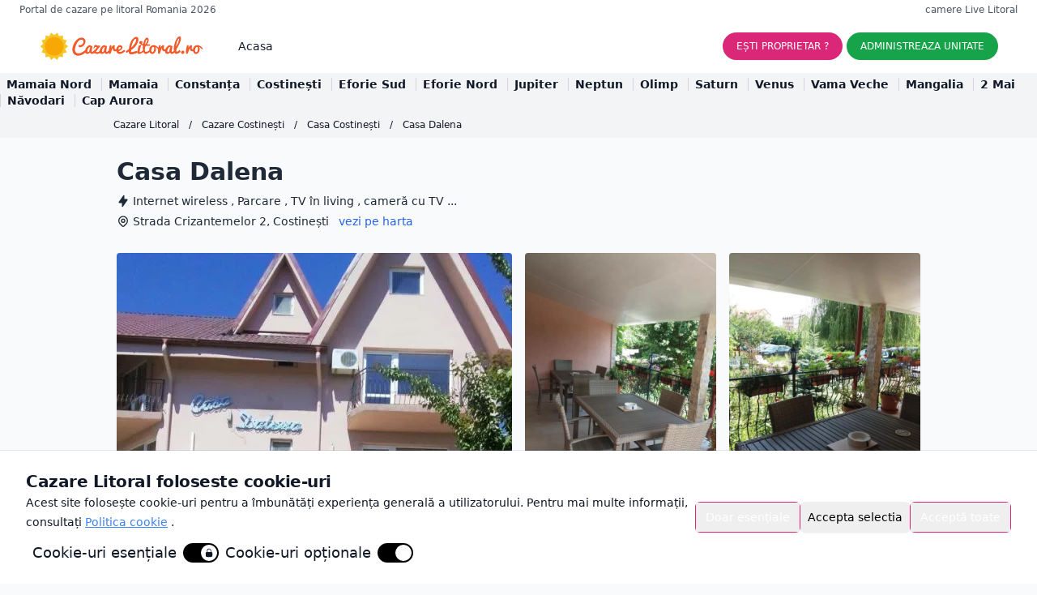

--- FILE ---
content_type: text/html; charset=utf-8
request_url: https://www.cazarelitoral.ro/casa-dalena-din-costinesti.html
body_size: 11085
content:
<!DOCTYPE html>
<html lang="ro">

<head>
    <meta charset="UTF-8">
    <title>Casa Dalena din Costinești</title>
<meta name="description" content=""/>
<meta name="robots" content="index, follow">

<meta property="og:type" content="article">
<meta property="og:title" content="Casa Dalena din Costinești | Oferte de Cazare 2026">
<meta property="og:description" content="Vezi tarifele si disponibilitate pentru cazare la Casa Dalena din Costinești">
<meta property="og:site_name" content="https://www.cazarelitoral.ro">
<meta property="og:url" content="https://www.cazarelitoral.ro/casa-dalena-din-costinesti.html">
<meta property="og:image" content="https://www.cazarelitoral.ro/storage/unit/464/3489/conversions/casa-dalena-din-costinesti-dxcE-webp.webp">

<meta property="fb:app_id" content="1394504984337980">
    <meta name="viewport" content="width=device-width, initial-scale=1.0">
    <meta http-equiv="X-UA-Compatible" content="ie=edge">

    <meta name="msapplication-TileColor" content="#0f75ff">
    <meta name="theme-color" content="#FFFFFF">
    <meta name="apple-mobile-web-app-status-bar-style" content="black-translucent" />
    <meta name="apple-mobile-web-app-capable" content="yes">
    <meta name="mobile-web-app-capable" content="yes">
    <meta name="HandheldFriendly" content="True">
    <meta name="MobileOptimized" content="320">

    <meta name="author" content="newpixel.ro">
    <meta name="csrf-token" content="j7QDCn17FXKl4DTe6EpWi5fedlVgOaZPwFnKGfnU">

    <link rel="shortcut icon" href="https://www.cazarelitoral.ro/images/template/favicon.png" type="image/png">

    <link rel="preload" as="style" href="https://www.cazarelitoral.ro/build/assets/app-ZIg9QtBu.css" /><link rel="stylesheet" href="https://www.cazarelitoral.ro/build/assets/app-ZIg9QtBu.css" data-navigate-track="reload" />
    
    <!-- Google Tag Manager -->
<script>(function(w,d,s,l,i){w[l]=w[l]||[];w[l].push({'gtm.start':
new Date().getTime(),event:'gtm.js'});var f=d.getElementsByTagName(s)[0],
j=d.createElement(s),dl=l!='dataLayer'?'&l='+l:'';j.async=true;j.src=
'https://www.googletagmanager.com/gtm.js?id='+i+dl;f.parentNode.insertBefore(j,f);
})(window,document,'script','dataLayer','GTM-K2WZR23');</script>
<!-- End Google Tag Manager -->

<script async src="https://pagead2.googlesyndication.com/pagead/js/adsbygoogle.js?client=ca-pub-7603386355749802" crossorigin="anonymous"></script>
    <!-- Livewire Styles --><style >[wire\:loading][wire\:loading], [wire\:loading\.delay][wire\:loading\.delay], [wire\:loading\.inline-block][wire\:loading\.inline-block], [wire\:loading\.inline][wire\:loading\.inline], [wire\:loading\.block][wire\:loading\.block], [wire\:loading\.flex][wire\:loading\.flex], [wire\:loading\.table][wire\:loading\.table], [wire\:loading\.grid][wire\:loading\.grid], [wire\:loading\.inline-flex][wire\:loading\.inline-flex] {display: none;}[wire\:loading\.delay\.none][wire\:loading\.delay\.none], [wire\:loading\.delay\.shortest][wire\:loading\.delay\.shortest], [wire\:loading\.delay\.shorter][wire\:loading\.delay\.shorter], [wire\:loading\.delay\.short][wire\:loading\.delay\.short], [wire\:loading\.delay\.default][wire\:loading\.delay\.default], [wire\:loading\.delay\.long][wire\:loading\.delay\.long], [wire\:loading\.delay\.longer][wire\:loading\.delay\.longer], [wire\:loading\.delay\.longest][wire\:loading\.delay\.longest] {display: none;}[wire\:offline][wire\:offline] {display: none;}[wire\:dirty]:not(textarea):not(input):not(select) {display: none;}:root {--livewire-progress-bar-color: #2299dd;}[x-cloak] {display: none !important;}[wire\:cloak] {display: none !important;}dialog#livewire-error::backdrop {background-color: rgba(0, 0, 0, .6);}</style>
    <!-- Cookie Consent --><script src="https://www.cazarelitoral.ro/cookie-consent/script?id=335bd717ea5eadbfaec7b0f043b6701b" defer></script>    <link rel="modulepreload" as="script" href="https://www.cazarelitoral.ro/build/assets/app-COehaxgQ.js" /><script type="module" src="https://www.cazarelitoral.ro/build/assets/app-COehaxgQ.js" data-navigate-track="reload"></script></head>
<body class="text-gray-900 bg-gray-50">
    
    <header class="bg-white" x-data="{ openHeaderMobileMenu: false }">
    <div class="text-xs">
        <div class="w-full max-w-screen-xl relative mx-auto px-6 flex items-center justify-between">
            <div class="flex items-center py-1 text-gray-600">Portal de cazare pe litoral Romania 2026</div>
            <div class="hidden md:flex items-end text-gray-600">
                <a href="https://www.cazarelitoral.ro/static/camere-live-litoral.html" class="flex">camere Live Litoral</a>
            </div>
        </div>
    </div>
    <div class="w-full max-w-screen-xl relative mx-auto px-3 md:px-6 py-2">
        <nav class="flex items-center justify-between flex-wrap md:px-6 py-2">
            <div class="flex items-center flex-shrink-0 text-white mr-6">
                <a href="https://www.cazarelitoral.ro" title="Cazare pe Litoral">
                    <img src="https://www.cazarelitoral.ro/images/template/cazare_litoral_logo.png" alt="Cazare pe Litoral">
                </a>
            </div>
            <div class="block lg:hidden">
                <button x-on:click="openHeaderMobileMenu = !openHeaderMobileMenu"  class="flex items-center px-3 py-2 border rounded text-gray-600 border-gray-600">
                    <svg class="fill-current h-5 w-5" viewBox="0 0 20 20" xmlns="http://www.w3.org/2000/svg" aria-label="Main menu" aria-expanded="false">
                        <path d="M0 3h20v2H0V3zm0 6h20v2H0V9zm0 6h20v2H0v-2z" />
                    </svg>
                </button>
            </div>

            <div class="hidden md:block w-full flex-grow lg:flex lg:items-center lg:w-auto" :class="openHeaderMobileMenu ? 'hidden' : 'block'">
                <div class="text-sm lg:flex-grow">
                    <a href="https://www.cazarelitoral.ro" title="Cazare pe Litoral" class="block mx-3 lg:inline-block lg:mt-0 hover:text-blue-600">Acasa</a>
                </div>
                <div class="text-center">
                    

                                        <a
    class="mx-auto inline-flex items-center justify-center px-4 py-2 border border-transparent shadow-sm rounded-full text-white bg-pink-600 hover:bg-pink-800 focus:outline-none focus:ring-2 focus:ring-offset-2 focus:ring-pink-500 text-white text-xs font-normal mt-4 lg:mt-0 uppercase" href="https://www.cazarelitoral.ro/proprietari"
    >
    Ești proprietar ?
</a>
                    
                    <a href="https://www.cazarelitoral.ro/administrare" class="mx-auto inline-flex items-center justify-center px-4 py-2 border border-transparent shadow-sm rounded-full text-white bg-green-600 hover:bg-green-800 focus:outline-none focus:ring-2 focus:ring-offset-2 focus:ring-green-500 text-xs font-normal mt-4 lg:mt-0 uppercase">Administreaza unitate</a>
                </div>
            </div>
        </nav>

        <div class="static flesx min-h-screen md:min-h-0 md:block mx-auto p-0 m-0 z-20" :class="openHeaderMobileMenu ? 'block' : 'hidden'" x-cloak>
            <div class="py-6 px-5 space-y-6" x-show="openHeaderMobileMenu" x-cloak>
                <div class="grid grid-cols-2 gap-y-4 gap-x-8" :class="openHeaderMobileMenu ? 'block' : 'hidden'">
                                        <a href="https://www.cazarelitoral.ro/cazare-mamaia-nord" class="text-base text-center font-medium text-gray-900 hover:text-gray-700"> Mamaia Nord </a>
                                        <a href="https://www.cazarelitoral.ro/cazare-mamaia" class="text-base text-center font-medium text-gray-900 hover:text-gray-700"> Mamaia </a>
                                        <a href="https://www.cazarelitoral.ro/cazare-constanta" class="text-base text-center font-medium text-gray-900 hover:text-gray-700"> Constanța </a>
                                        <a href="https://www.cazarelitoral.ro/cazare-costinesti" class="text-base text-center font-medium text-gray-900 hover:text-gray-700"> Costinești </a>
                                        <a href="https://www.cazarelitoral.ro/cazare-eforie-sud" class="text-base text-center font-medium text-gray-900 hover:text-gray-700"> Eforie Sud </a>
                                        <a href="https://www.cazarelitoral.ro/cazare-eforie-nord" class="text-base text-center font-medium text-gray-900 hover:text-gray-700"> Eforie Nord </a>
                                        <a href="https://www.cazarelitoral.ro/cazare-jupiter" class="text-base text-center font-medium text-gray-900 hover:text-gray-700"> Jupiter </a>
                                        <a href="https://www.cazarelitoral.ro/cazare-neptun" class="text-base text-center font-medium text-gray-900 hover:text-gray-700"> Neptun </a>
                                        <a href="https://www.cazarelitoral.ro/cazare-olimp" class="text-base text-center font-medium text-gray-900 hover:text-gray-700"> Olimp </a>
                                        <a href="https://www.cazarelitoral.ro/cazare-saturn" class="text-base text-center font-medium text-gray-900 hover:text-gray-700"> Saturn </a>
                                        <a href="https://www.cazarelitoral.ro/cazare-venus" class="text-base text-center font-medium text-gray-900 hover:text-gray-700"> Venus </a>
                                        <a href="https://www.cazarelitoral.ro/cazare-vama-veche" class="text-base text-center font-medium text-gray-900 hover:text-gray-700"> Vama Veche </a>
                                        <a href="https://www.cazarelitoral.ro/cazare-mangalia" class="text-base text-center font-medium text-gray-900 hover:text-gray-700"> Mangalia </a>
                                        <a href="https://www.cazarelitoral.ro/cazare-2-mai" class="text-base text-center font-medium text-gray-900 hover:text-gray-700"> 2 Mai </a>
                                        <a href="https://www.cazarelitoral.ro/cazare-navodari" class="text-base text-center font-medium text-gray-900 hover:text-gray-700"> Năvodari </a>
                                        <a href="https://www.cazarelitoral.ro/cazare-cap-aurora" class="text-base text-center font-medium text-gray-900 hover:text-gray-700"> Cap Aurora </a>
                    
                </div>


                
                                <a
    class="mx-auto inline-flex items-center justify-center px-4 py-2 border border-transparent shadow-sm rounded-full text-white bg-pink-600 hover:bg-pink-800 focus:outline-none focus:ring-2 focus:ring-offset-2 focus:ring-pink-500 text-white w-full text-xs font-normal mt-4 lg:mt-0 uppercase" href="https://www.cazarelitoral.ro/proprietari"
    >
    Ești proprietar ?
</a>
                
                <a href="https://www.cazarelitoral.ro/administrare" class="mx-auto inline-flex items-center justify-center px-4 py-2 border border-transparent shadow-sm rounded-full text-white bg-green-600 hover:bg-green-800 focus:outline-none focus:ring-2 focus:ring-offset-2 focus:ring-green-500 w-full text-xs font-normal mt-4 lg:mt-0 uppercase">Administreaza unitate</a>
            </div>
        </div>
    </div>

    <div class="bg-gray-100 hidden lg:block">
        <div class="w-full mx-auto max-w-screen-xl py-1 text-sm divide-x divide-gray-300">
                        <a href="https://www.cazarelitoral.ro/cazare-mamaia-nord" class="font-semibold px-2 hover:text-blue-600" title="Cazare in Mamaia Nord">Mamaia Nord</a>
                        <a href="https://www.cazarelitoral.ro/cazare-mamaia" class="font-semibold px-2 hover:text-blue-600" title="Cazare in Mamaia">Mamaia</a>
                        <a href="https://www.cazarelitoral.ro/cazare-constanta" class="font-semibold px-2 hover:text-blue-600" title="Cazare in Constanța">Constanța</a>
                        <a href="https://www.cazarelitoral.ro/cazare-costinesti" class="font-semibold px-2 hover:text-blue-600" title="Cazare in Costinești">Costinești</a>
                        <a href="https://www.cazarelitoral.ro/cazare-eforie-sud" class="font-semibold px-2 hover:text-blue-600" title="Cazare in Eforie Sud">Eforie Sud</a>
                        <a href="https://www.cazarelitoral.ro/cazare-eforie-nord" class="font-semibold px-2 hover:text-blue-600" title="Cazare in Eforie Nord">Eforie Nord</a>
                        <a href="https://www.cazarelitoral.ro/cazare-jupiter" class="font-semibold px-2 hover:text-blue-600" title="Cazare in Jupiter">Jupiter</a>
                        <a href="https://www.cazarelitoral.ro/cazare-neptun" class="font-semibold px-2 hover:text-blue-600" title="Cazare in Neptun">Neptun</a>
                        <a href="https://www.cazarelitoral.ro/cazare-olimp" class="font-semibold px-2 hover:text-blue-600" title="Cazare in Olimp">Olimp</a>
                        <a href="https://www.cazarelitoral.ro/cazare-saturn" class="font-semibold px-2 hover:text-blue-600" title="Cazare in Saturn">Saturn</a>
                        <a href="https://www.cazarelitoral.ro/cazare-venus" class="font-semibold px-2 hover:text-blue-600" title="Cazare in Venus">Venus</a>
                        <a href="https://www.cazarelitoral.ro/cazare-vama-veche" class="font-semibold px-2 hover:text-blue-600" title="Cazare in Vama Veche">Vama Veche</a>
                        <a href="https://www.cazarelitoral.ro/cazare-mangalia" class="font-semibold px-2 hover:text-blue-600" title="Cazare in Mangalia">Mangalia</a>
                        <a href="https://www.cazarelitoral.ro/cazare-2-mai" class="font-semibold px-2 hover:text-blue-600" title="Cazare in 2 Mai">2 Mai</a>
                        <a href="https://www.cazarelitoral.ro/cazare-navodari" class="font-semibold px-2 hover:text-blue-600" title="Cazare in Năvodari">Năvodari</a>
                        <a href="https://www.cazarelitoral.ro/cazare-cap-aurora" class="font-semibold px-2 hover:text-blue-600" title="Cazare in Cap Aurora">Cap Aurora</a>
                    </div>
    </div>
</header>

    <section class="bg-gray-100">
    <div class="w-full mx-auto max-w-screen-lg px-1">
        <ul class="hidden md:flex text-xs py-2">
            <li class="inline px-2 hover:underline">
                <a href="https://www.cazarelitoral.ro" title="Cazare pe Litoral">Cazare Litoral</a>
            </li>

                        <li><span class="px-1">/</span></li>

                        <li class="inline px-2 hover:underline"><a href="https://www.cazarelitoral.ro/cazare-costinesti">Cazare Costinești</a></li>
            
                        <li><span class="px-1">/</span></li>

                        <li class="inline px-2 hover:underline"><a href="https://www.cazarelitoral.ro/cazare-costinesti/casa">Casa Costinești</a></li>
            
                        <li><span class="px-1">/</span></li>

                        <li class="inline px-2">Casa Dalena</li>
            
                    </ul>
    </div>
</section>

<section class="text-gray-700">
    <div class="container max-w-screen-lg flex flex-wrap px-4 py-6 mx-auto">
		<div class="flex justify-between mb-6">
			<div class="">
				<h1 class="text-2xl md:text-3xl font-bold mb-2 text-gray-800 flex">Casa Dalena </h1>

				<span class="text-sm text-gray-800 w-full inline-flex items-center break-all">
					<svg class="w-4 h-4 mr-1 flex-none" fill="currentColor" viewBox="0 0 20 20" xmlns="http://www.w3.org/2000/svg">
						<path fill-rule="evenodd" d="M11.3 1.046A1 1 0 0112 2v5h4a1 1 0 01.82 1.573l-7 10A1 1 0 018 18v-5H4a1 1 0 01-.82-1.573l7-10a1 1 0 011.12-.38z" clip-rule="evenodd"></path>
					</svg>
										Internet wireless , 
										Parcare , 
										TV în living , 
										cameră cu TV ...
									</span>

				<span class="text-sm text-gray-800 inline-flex items-center break-all">
					<svg class="w-4 h-4 mr-1 flex-none" fill="none" stroke="currentColor" viewBox="0 0 24 24" xmlns="http://www.w3.org/2000/svg">
						<path stroke-linecap="round" stroke-linejoin="round" stroke-width="2" d="M17.657 16.657L13.414 20.9a1.998 1.998 0 01-2.827 0l-4.244-4.243a8 8 0 1111.314 0z"></path>
						<path stroke-linecap="round" stroke-linejoin="round" stroke-width="2" d="M15 11a3 3 0 11-6 0 3 3 0 016 0z"></path>
					</svg>
					Strada Crizantemelor 2, Costinești <a href="#" class="flex-none ml-3 text-blue-600">vezi pe harta</a>
				</span>
			</div>
			<div class=""></div>
		</div>

		<div class="mb-6 mx-auto grid grid-cols-2 gap-4 md:grid-cols-4">
    <a href="https://www.cazarelitoral.ro/storage/unit/464/3489/conversions/casa-dalena-din-costinesti-dxcE-webp.webp" class="col-span-2 row-span-2" data-fslightbox="gallery">
        <img src="https://www.cazarelitoral.ro/storage/unit/464/3489/conversions/casa-dalena-din-costinesti-dxcE-webp.webp" alt="Imagini Casa Dalena" class="h-full object-cover cursor-pointer rounded shadow-sm min-h-96">
    </a>

        <a href="https://www.cazarelitoral.ro/storage/unit/464/3490/conversions/casa-dalena-din-costinesti-uSNK-webp.webp" class="hidden md:block" data-fslightbox="gallery">
        <img src="https://www.cazarelitoral.ro/storage/unit/464/3490/conversions/casa-dalena-din-costinesti-uSNK-webp.webp" data-fslightbox="gallery" alt="Imagini Casa Dalena" class="object-cover cursor-pointer rounded shadow-sm min-h-48">
    </a>
        <a href="https://www.cazarelitoral.ro/storage/unit/464/3491/conversions/casa-dalena-din-costinesti-d7Jj-webp.webp" class="hidden md:block" data-fslightbox="gallery">
        <img src="https://www.cazarelitoral.ro/storage/unit/464/3491/conversions/casa-dalena-din-costinesti-d7Jj-webp.webp" data-fslightbox="gallery" alt="Imagini Casa Dalena" class="object-cover cursor-pointer rounded shadow-sm min-h-48">
    </a>
        <a href="https://www.cazarelitoral.ro/storage/unit/464/3492/conversions/casa-dalena-din-costinesti-3WSE-webp.webp" class="hidden md:block" data-fslightbox="gallery">
        <img src="https://www.cazarelitoral.ro/storage/unit/464/3492/conversions/casa-dalena-din-costinesti-3WSE-webp.webp" data-fslightbox="gallery" alt="Imagini Casa Dalena" class="object-cover cursor-pointer rounded shadow-sm min-h-48">
    </a>
        <a href="https://www.cazarelitoral.ro/storage/unit/464/3493/conversions/casa-dalena-din-costinesti-4jou-webp.webp" class="hidden md:block" data-fslightbox="gallery">
        <img src="https://www.cazarelitoral.ro/storage/unit/464/3493/conversions/casa-dalena-din-costinesti-4jou-webp.webp" data-fslightbox="gallery" alt="Imagini Casa Dalena" class="object-cover cursor-pointer rounded shadow-sm min-h-48">
    </a>
    </div>





				<div wire:snapshot="{&quot;data&quot;:{&quot;unit_id&quot;:464,&quot;phone&quot;:&quot;0731553038&quot;,&quot;slug&quot;:&quot;https:\/\/www.cazarelitoral.ro\/casa-dalena-din-costinesti.html&quot;,&quot;name&quot;:&quot;Casa Dalena din Costine\u0219ti&quot;,&quot;showPhone&quot;:false},&quot;memo&quot;:{&quot;id&quot;:&quot;P5QeYXJjGKNi20IY0tEX&quot;,&quot;name&quot;:&quot;show-unit-phone-number&quot;,&quot;path&quot;:&quot;casa-dalena-din-costinesti.html&quot;,&quot;method&quot;:&quot;GET&quot;,&quot;release&quot;:&quot;a-a-a&quot;,&quot;children&quot;:[],&quot;scripts&quot;:[],&quot;assets&quot;:[],&quot;errors&quot;:[],&quot;locale&quot;:&quot;ro&quot;},&quot;checksum&quot;:&quot;f18c40bf4a91b909a6b60497534c058ea5fa3b206e6aa8075dbf9d36775e9bf9&quot;}" wire:effects="[]" wire:id="P5QeYXJjGKNi20IY0tEX" class="fixed bottom-0 inset-x-0 bg-opacity-80 md:relative w-full mx-auto md:flex md:justify-between bg-gray-300 p-4">
    <div class="hidden md:block">
        <p class="text-2xl md:text-2xl font-bold mb-2 text-gray-700 filter drop-shadow">Rezerva acum prin telefon</p>
        <p class="text-gray-700">Comunici direct cu proprietarul</p>
    </div>

    <div class="text-center flex flex-col">
        <!--[if BLOCK]><![endif]-->        <button wire:click="displayPhone()" class="inline-flex items-center justify-center px-4 py-2 border border-transparent shadow-sm text-2xl font-medium text-white bg-pink-600 hover:bg-pink-700 focus:outline-none focus:bg-pink-800">
            <svg class="w-6 h-6 mr-3" fill="none" stroke="currentColor" viewBox="0 0 24 24" xmlns="http://www.w3.org/2000/svg">
                <path stroke-linecap="round" stroke-linejoin="round" stroke-width="2" d="M3 5a2 2 0 012-2h3.28a1 1 0 01.948.684l1.498 4.493a1 1 0 01-.502 1.21l-2.257 1.13a11.042 11.042 0 005.516 5.516l1.13-2.257a1 1 0 011.21-.502l4.493 1.498a1 1 0 01.684.949V19a2 2 0 01-2 2h-1C9.716 21 3 14.284 3 6V5z"></path>
            </svg>
            07XX XXX XXX
        </button>
        <!--[if ENDBLOCK]><![endif]-->
        <!--[if BLOCK]><![endif]-->        <small wire:click="displayPhone()" class="hidden md:block mt-1 text-gray-700 cursor-pointer">click pentru detalii</small>
        <!--[if ENDBLOCK]><![endif]-->    </div>
</div>
		    </div>
</section>


<section class="text-gray-700 bg-gray-200">
	<div class="container max-w-screen-lg mx-auto px-4 py-8">

		<div class="bg-white flex flex-wrap px-5 py-3 mb-6 ">
		    <div class="static-text text-justify mb-6">
				<h4 class="text-xl font-bold mb-3">TARIFE</h4>
		    </div>
			
			<div wire:snapshot="{&quot;data&quot;:{&quot;unitSlug&quot;:&quot;casa-dalena-din-costinesti&quot;,&quot;check_in&quot;:null,&quot;check_out&quot;:null,&quot;adults&quot;:2,&quot;rooms&quot;:1,&quot;children&quot;:0,&quot;children_ages&quot;:[[],{&quot;s&quot;:&quot;arr&quot;}],&quot;offers&quot;:[[],{&quot;s&quot;:&quot;arr&quot;}],&quot;weGotErrors&quot;:false,&quot;weGotEurositeResponse&quot;:false},&quot;memo&quot;:{&quot;id&quot;:&quot;coBWor0zQsmKbtVQf4Eb&quot;,&quot;name&quot;:&quot;list-packages-from-eurosite&quot;,&quot;path&quot;:&quot;casa-dalena-din-costinesti.html&quot;,&quot;method&quot;:&quot;GET&quot;,&quot;release&quot;:&quot;a-a-a&quot;,&quot;children&quot;:[],&quot;scripts&quot;:[],&quot;assets&quot;:[],&quot;errors&quot;:[],&quot;locale&quot;:&quot;ro&quot;},&quot;checksum&quot;:&quot;e8f674b661f1a5a489871e49d47ca5db8b1112617c98add673894c9b7a8c2f29&quot;}" wire:effects="{&quot;listeners&quot;:[&quot;checkAvailability&quot;]}" wire:id="coBWor0zQsmKbtVQf4Eb" class="w-full grid grid-cols-12 gap-4">
    <!--[if BLOCK]><![endif]--><!--[if ENDBLOCK]><![endif]-->
    <!--[if BLOCK]><![endif]--><!--[if ENDBLOCK]><![endif]-->
    <!--[if BLOCK]><![endif]--><!--[if ENDBLOCK]><![endif]-->
</div>
		</div>

		<div class="bg-white flex flex-wrap px-5 py-3 mb-6 ">
			<div class="static-text text-justify">
				<h4 class="text-xl font-bold mb-3">DESCRIERE</h4>
				
				<p>Situată în Costineşti, la mai puţin de 300 de metri de parcul de distracţii din Costineşti, Casa Dalena oferă o grădină, camere de nefumători, acces gratuit la internet WiFi şi un lounge comun. Proprietatea are o bucătărie comună şi un loc de joacă pentru copii. Camerele au un balcon cu vedere la grădină.</p><p> Toate camerele pensiunii includ o zonă de relaxare şi un TV cu ecran plat cu canale prin cablu. În plus, camerele de la Casa Dalena sunt dotate cu aer condiţionat şi au o baie privată.</p><p> Proprietatea are o terasă la soare.</p><p> Obeliscul din Costineşti este la 1,4 km de Casa Dalena, iar epava din Costineşti se află la 2,7 km de proprietate. Cel mai apropiat aeroport este Aeroportul Internaţional Mihail Kogălniceanu Constanţa, situat la 55 km, iar proprietatea oferă servicii de transfer de la/la aeroport, la un cost suplimentar.</p>
			</div>
		</div>

				<div class="bg-white flex flex-wrap px-5 py-3 mb-6 ">
			<div class="static-text text-justify">
				<h4 class="text-xl font-bold mb-3">DOTĂRI UNITATE</h4>

				<div class="flex flex-wrap lg:w-4/5 sm:mx-auto sm:mb-2 -mx-2">
										<div class="p-2 sm:w-1/2 w-full">
						<div class="bg-gray-100 rounded flex p-4 h-full items-center">
							<svg fill="none" stroke="currentColor" stroke-linecap="round" stroke-linejoin="round" stroke-width="3" class="text-indigo-500 w-6 h-6 flex-shrink-0 mr-4" viewBox="0 0 24 24">
								<path d="M22 11.08V12a10 10 0 11-5.93-9.14"></path>
								<path d="M22 4L12 14.01l-3-3"></path>
							</svg>
							<span class="title-font font-medium">Acces la bucătarie</span>
						</div>
					</div>
										<div class="p-2 sm:w-1/2 w-full">
						<div class="bg-gray-100 rounded flex p-4 h-full items-center">
							<svg fill="none" stroke="currentColor" stroke-linecap="round" stroke-linejoin="round" stroke-width="3" class="text-indigo-500 w-6 h-6 flex-shrink-0 mr-4" viewBox="0 0 24 24">
								<path d="M22 11.08V12a10 10 0 11-5.93-9.14"></path>
								<path d="M22 4L12 14.01l-3-3"></path>
							</svg>
							<span class="title-font font-medium">Gradină/curte</span>
						</div>
					</div>
										<div class="p-2 sm:w-1/2 w-full">
						<div class="bg-gray-100 rounded flex p-4 h-full items-center">
							<svg fill="none" stroke="currentColor" stroke-linecap="round" stroke-linejoin="round" stroke-width="3" class="text-indigo-500 w-6 h-6 flex-shrink-0 mr-4" viewBox="0 0 24 24">
								<path d="M22 11.08V12a10 10 0 11-5.93-9.14"></path>
								<path d="M22 4L12 14.01l-3-3"></path>
							</svg>
							<span class="title-font font-medium">Grătar/barbeque</span>
						</div>
					</div>
										<div class="p-2 sm:w-1/2 w-full">
						<div class="bg-gray-100 rounded flex p-4 h-full items-center">
							<svg fill="none" stroke="currentColor" stroke-linecap="round" stroke-linejoin="round" stroke-width="3" class="text-indigo-500 w-6 h-6 flex-shrink-0 mr-4" viewBox="0 0 24 24">
								<path d="M22 11.08V12a10 10 0 11-5.93-9.14"></path>
								<path d="M22 4L12 14.01l-3-3"></path>
							</svg>
							<span class="title-font font-medium">Internet wireless</span>
						</div>
					</div>
										<div class="p-2 sm:w-1/2 w-full">
						<div class="bg-gray-100 rounded flex p-4 h-full items-center">
							<svg fill="none" stroke="currentColor" stroke-linecap="round" stroke-linejoin="round" stroke-width="3" class="text-indigo-500 w-6 h-6 flex-shrink-0 mr-4" viewBox="0 0 24 24">
								<path d="M22 11.08V12a10 10 0 11-5.93-9.14"></path>
								<path d="M22 4L12 14.01l-3-3"></path>
							</svg>
							<span class="title-font font-medium">Living</span>
						</div>
					</div>
										<div class="p-2 sm:w-1/2 w-full">
						<div class="bg-gray-100 rounded flex p-4 h-full items-center">
							<svg fill="none" stroke="currentColor" stroke-linecap="round" stroke-linejoin="round" stroke-width="3" class="text-indigo-500 w-6 h-6 flex-shrink-0 mr-4" viewBox="0 0 24 24">
								<path d="M22 11.08V12a10 10 0 11-5.93-9.14"></path>
								<path d="M22 4L12 14.01l-3-3"></path>
							</svg>
							<span class="title-font font-medium">Parcare</span>
						</div>
					</div>
										<div class="p-2 sm:w-1/2 w-full">
						<div class="bg-gray-100 rounded flex p-4 h-full items-center">
							<svg fill="none" stroke="currentColor" stroke-linecap="round" stroke-linejoin="round" stroke-width="3" class="text-indigo-500 w-6 h-6 flex-shrink-0 mr-4" viewBox="0 0 24 24">
								<path d="M22 11.08V12a10 10 0 11-5.93-9.14"></path>
								<path d="M22 4L12 14.01l-3-3"></path>
							</svg>
							<span class="title-font font-medium">Terasă</span>
						</div>
					</div>
										<div class="p-2 sm:w-1/2 w-full">
						<div class="bg-gray-100 rounded flex p-4 h-full items-center">
							<svg fill="none" stroke="currentColor" stroke-linecap="round" stroke-linejoin="round" stroke-width="3" class="text-indigo-500 w-6 h-6 flex-shrink-0 mr-4" viewBox="0 0 24 24">
								<path d="M22 11.08V12a10 10 0 11-5.93-9.14"></path>
								<path d="M22 4L12 14.01l-3-3"></path>
							</svg>
							<span class="title-font font-medium">Transport auto</span>
						</div>
					</div>
										<div class="p-2 sm:w-1/2 w-full">
						<div class="bg-gray-100 rounded flex p-4 h-full items-center">
							<svg fill="none" stroke="currentColor" stroke-linecap="round" stroke-linejoin="round" stroke-width="3" class="text-indigo-500 w-6 h-6 flex-shrink-0 mr-4" viewBox="0 0 24 24">
								<path d="M22 11.08V12a10 10 0 11-5.93-9.14"></path>
								<path d="M22 4L12 14.01l-3-3"></path>
							</svg>
							<span class="title-font font-medium">TV în living</span>
						</div>
					</div>
									</div>

			</div>
		</div>
		
				<div class="bg-white flex flex-wrap px-5 py-3 mb-6 ">
		    <div class="static-text text-justify">
				<h4 class="text-xl font-bold mb-3">DOTĂRI CAMERE</h4>

				<div class="flex flex-wrap lg:w-4/5 sm:mx-auto sm:mb-2 -mx-2">
										<div class="p-2 sm:w-1/2 w-full">
						<div class="bg-gray-100 rounded flex p-4 h-full items-center">
							<svg fill="none" stroke="currentColor" stroke-linecap="round" stroke-linejoin="round" stroke-width="3" class="text-indigo-500 w-6 h-6 flex-shrink-0 mr-4" viewBox="0 0 24 24">
								<path d="M22 11.08V12a10 10 0 11-5.93-9.14"></path>
								<path d="M22 4L12 14.01l-3-3"></path>
							</svg>
							<span class="title-font font-medium">Aer condiționat </span>
						</div>
					</div>
										<div class="p-2 sm:w-1/2 w-full">
						<div class="bg-gray-100 rounded flex p-4 h-full items-center">
							<svg fill="none" stroke="currentColor" stroke-linecap="round" stroke-linejoin="round" stroke-width="3" class="text-indigo-500 w-6 h-6 flex-shrink-0 mr-4" viewBox="0 0 24 24">
								<path d="M22 11.08V12a10 10 0 11-5.93-9.14"></path>
								<path d="M22 4L12 14.01l-3-3"></path>
							</svg>
							<span class="title-font font-medium">Baie în cameră</span>
						</div>
					</div>
										<div class="p-2 sm:w-1/2 w-full">
						<div class="bg-gray-100 rounded flex p-4 h-full items-center">
							<svg fill="none" stroke="currentColor" stroke-linecap="round" stroke-linejoin="round" stroke-width="3" class="text-indigo-500 w-6 h-6 flex-shrink-0 mr-4" viewBox="0 0 24 24">
								<path d="M22 11.08V12a10 10 0 11-5.93-9.14"></path>
								<path d="M22 4L12 14.01l-3-3"></path>
							</svg>
							<span class="title-font font-medium">cameră cu TV</span>
						</div>
					</div>
										<div class="p-2 sm:w-1/2 w-full">
						<div class="bg-gray-100 rounded flex p-4 h-full items-center">
							<svg fill="none" stroke="currentColor" stroke-linecap="round" stroke-linejoin="round" stroke-width="3" class="text-indigo-500 w-6 h-6 flex-shrink-0 mr-4" viewBox="0 0 24 24">
								<path d="M22 11.08V12a10 10 0 11-5.93-9.14"></path>
								<path d="M22 4L12 14.01l-3-3"></path>
							</svg>
							<span class="title-font font-medium">camere cu balcon</span>
						</div>
					</div>
										<div class="p-2 sm:w-1/2 w-full">
						<div class="bg-gray-100 rounded flex p-4 h-full items-center">
							<svg fill="none" stroke="currentColor" stroke-linecap="round" stroke-linejoin="round" stroke-width="3" class="text-indigo-500 w-6 h-6 flex-shrink-0 mr-4" viewBox="0 0 24 24">
								<path d="M22 11.08V12a10 10 0 11-5.93-9.14"></path>
								<path d="M22 4L12 14.01l-3-3"></path>
							</svg>
							<span class="title-font font-medium">frigider în cameră</span>
						</div>
					</div>
									</div>

		    </div>
		</div>
		
		<div class="bg-white flex flex-wrap px-5 py-3 mb-6 ">
		    <div class="static-text text-justify">
				<h4 class="text-xl font-bold mb-3">CONDIȚII</h4>

				
				
				
							</div>
		</div>
	</div>
</section>

    

    <footer class="bg-gray-700 text-gray-300">
    <div class="mx-auto max-w-7xl px-6 pb-8 pt-16 sm:pt-24 lg:px-8">
        <div class="xl:grid xl:grid-cols-3 xl:gap-8">
            <div class="space-y-8">
                <img class="xh-9" src="https://www.cazarelitoral.ro/images/template/cazare_litoral_logo.png" alt="Cazare Litoral">

                <div class="flex gap-x-6">
                    <a href="https://www.facebook.com/cazarelitoralromanesc" target="_blank" class="text-gray-400 hover:text-gray-300">
                        <span class="sr-only">Facebook</span>
                        <svg class="h-6 w-6" xmlns="http://www.w3.org/2000/svg" width="16" height="16" fill="currentColor" class="bi bi-facebook" viewBox="0 0 16 16">
  <path d="M16 8.049c0-4.446-3.582-8.05-8-8.05C3.58 0-.002 3.603-.002 8.05c0 4.017 2.926 7.347 6.75 7.951v-5.625h-2.03V8.05H6.75V6.275c0-2.017 1.195-3.131 3.022-3.131.876 0 1.791.157 1.791.157v1.98h-1.009c-.993 0-1.303.621-1.303 1.258v1.51h2.218l-.354 2.326H9.25V16c3.824-.604 6.75-3.934 6.75-7.951"/>
</svg>                    </a>
                    <a href="https://www.instagram.com/cazarelitoral.ro/" target="_blank" class="text-gray-400 hover:text-gray-300">
                        <span class="sr-only">Instagram</span>
                        <svg class="h-6 w-6" xmlns="http://www.w3.org/2000/svg" width="16" height="16" fill="currentColor" class="bi bi-instagram" viewBox="0 0 16 16">
  <path d="M8 0C5.829 0 5.556.01 4.703.048 3.85.088 3.269.222 2.76.42a3.9 3.9 0 0 0-1.417.923A3.9 3.9 0 0 0 .42 2.76C.222 3.268.087 3.85.048 4.7.01 5.555 0 5.827 0 8.001c0 2.172.01 2.444.048 3.297.04.852.174 1.433.372 1.942.205.526.478.972.923 1.417.444.445.89.719 1.416.923.51.198 1.09.333 1.942.372C5.555 15.99 5.827 16 8 16s2.444-.01 3.298-.048c.851-.04 1.434-.174 1.943-.372a3.9 3.9 0 0 0 1.416-.923c.445-.445.718-.891.923-1.417.197-.509.332-1.09.372-1.942C15.99 10.445 16 10.173 16 8s-.01-2.445-.048-3.299c-.04-.851-.175-1.433-.372-1.941a3.9 3.9 0 0 0-.923-1.417A3.9 3.9 0 0 0 13.24.42c-.51-.198-1.092-.333-1.943-.372C10.443.01 10.172 0 7.998 0zm-.717 1.442h.718c2.136 0 2.389.007 3.232.046.78.035 1.204.166 1.486.275.373.145.64.319.92.599s.453.546.598.92c.11.281.24.705.275 1.485.039.843.047 1.096.047 3.231s-.008 2.389-.047 3.232c-.035.78-.166 1.203-.275 1.485a2.5 2.5 0 0 1-.599.919c-.28.28-.546.453-.92.598-.28.11-.704.24-1.485.276-.843.038-1.096.047-3.232.047s-2.39-.009-3.233-.047c-.78-.036-1.203-.166-1.485-.276a2.5 2.5 0 0 1-.92-.598 2.5 2.5 0 0 1-.6-.92c-.109-.281-.24-.705-.275-1.485-.038-.843-.046-1.096-.046-3.233s.008-2.388.046-3.231c.036-.78.166-1.204.276-1.486.145-.373.319-.64.599-.92s.546-.453.92-.598c.282-.11.705-.24 1.485-.276.738-.034 1.024-.044 2.515-.045zm4.988 1.328a.96.96 0 1 0 0 1.92.96.96 0 0 0 0-1.92m-4.27 1.122a4.109 4.109 0 1 0 0 8.217 4.109 4.109 0 0 0 0-8.217m0 1.441a2.667 2.667 0 1 1 0 5.334 2.667 2.667 0 0 1 0-5.334"/>
</svg>                    </a>

                    <a href="https://wa.me/40757239698" target="_blank" class="text-gray-400 hover:text-gray-300">
                        <span class="sr-only">Whatsapp</span>
                        <svg class="h-6 w-6" xmlns="http://www.w3.org/2000/svg" width="16" height="16" fill="currentColor" class="bi bi-whatsapp" viewBox="0 0 16 16">
  <path d="M13.601 2.326A7.85 7.85 0 0 0 7.994 0C3.627 0 .068 3.558.064 7.926c0 1.399.366 2.76 1.057 3.965L0 16l4.204-1.102a7.9 7.9 0 0 0 3.79.965h.004c4.368 0 7.926-3.558 7.93-7.93A7.9 7.9 0 0 0 13.6 2.326zM7.994 14.521a6.6 6.6 0 0 1-3.356-.92l-.24-.144-2.494.654.666-2.433-.156-.251a6.56 6.56 0 0 1-1.007-3.505c0-3.626 2.957-6.584 6.591-6.584a6.56 6.56 0 0 1 4.66 1.931 6.56 6.56 0 0 1 1.928 4.66c-.004 3.639-2.961 6.592-6.592 6.592m3.615-4.934c-.197-.099-1.17-.578-1.353-.646-.182-.065-.315-.099-.445.099-.133.197-.513.646-.627.775-.114.133-.232.148-.43.05-.197-.1-.836-.308-1.592-.985-.59-.525-.985-1.175-1.103-1.372-.114-.198-.011-.304.088-.403.087-.088.197-.232.296-.346.1-.114.133-.198.198-.33.065-.134.034-.248-.015-.347-.05-.099-.445-1.076-.612-1.47-.16-.389-.323-.335-.445-.34-.114-.007-.247-.007-.38-.007a.73.73 0 0 0-.529.247c-.182.198-.691.677-.691 1.654s.71 1.916.81 2.049c.098.133 1.394 2.132 3.383 2.992.47.205.84.326 1.129.418.475.152.904.129 1.246.08.38-.058 1.171-.48 1.338-.943.164-.464.164-.86.114-.943-.049-.084-.182-.133-.38-.232"/>
</svg>                    </a>
                </div>

                <p class="text-balance text-sm/6 text-gray-300">
                    Descoperă cele mai bune oferte de cazare pe litoralul românesc. Planifică-ți vacanța perfectă cu noi!
                </p>

                <div class="flex gap-x-6 text-sm">
                     <a href="https://www.artgarage.ro" title="Vrei idei de cadouri">Cadouri</a>
                     <a href="https://www.unitrad.ro" title="Birou de Traduceri">Traduceri legalizate Constanta</a>
                </div>
            </div>
            <div class="mt-16 grid grid-cols-2 gap-8 xl:col-span-2 xl:mt-0">
                <div class="md:grid md:grid-cols-2 md:gap-8">
                    <div>
                        <h3 class="text-base font-medium text-white">CazareLitoral.ro</h3>
                        <ul role="list" class="mt-4 space-y-2 sm:space-y-3">
                            <li><a href="https://www.cazarelitoral.ro" class="text-sm text-gray-300 hover:text-white">Acasă</a></li>
                            <li><a href="https://www.cazarelitoral.ro/proprietari" class="text-sm text-gray-300 hover:text-white">Proprietar de unitate</a></li>
                            <li><a href="https://www.cazarelitoral.ro/static/despre-noi.html" class="text-sm text-gray-300 hover:text-white">Despre noi</a></li>
                            <li><a href="https://www.cazarelitoral.ro/statiuni-pe-litoral.html" class="text-sm text-gray-300 hover:text-white">Statiuni pe litoral</a></li>
                            <li><a href="https://www.cazarelitoral.ro/statiuni-in-delta-dunarii.html" class="text-sm text-gray-300 hover:text-white">Statiuni in Delta Dunarii</a></li>
                            <li><a href="https://www.cazarelitoral.ro/static/camere-live-litoral.html" class="text-sm text-gray-300 hover:text-white">Camere live pe litoral</a></li>
                            <li><a href="https://www.cazarelitoral.ro/static/contact.html" class="text-sm text-gray-300 hover:text-white">Contact</a></li>
                        </ul>
                    </div>
                    <div>
                        <h3 class="text-base font-medium text-white">Documente utile</h3>
                        <ul role="list" class="mt-4 space-y-2 sm:space-y-3">
                            <li><a href="https://www.cazarelitoral.ro/storage/documente-agentie/certificat-inregistrare.pdf" class="text-sm text-gray-300 hover:text-white">Certificat inregistrare</a></li>
                            <li><a href="https://www.cazarelitoral.ro/storage/documente-agentie/licenta-turism.pdf" class="text-sm text-gray-300 hover:text-white">Polita de asigurare</a></li>
                            <li><a href="https://www.cazarelitoral.ro/storage/documente-agentie/polita-asigurare.pdf" class="text-sm text-gray-300 hover:text-white">Licenta de turism</a></li>
                            <li><a href="https://www.cazarelitoral.ro/storage/documente-agentie/brevet-turism.pdf" class="text-sm text-gray-300 hover:text-white">Brevet de turism</a></li>
                        </ul>
                    </div>
                </div>
                <div class="md:grid md:grid-cols-2 md:gap-8">
                    <div class="mt-10 md:mt-0">
                        <h3 class="text-sm/6 font-semibold text-white">Informatii legale</h3>
                        <ul role="list" class="mt-4 space-y-2 sm:space-y-3">
                            <li><a href="https://www.cazarelitoral.ro/static/termene-si-conditii.html" class="text-sm text-gray-300 hover:text-white">Termene si conditii</a></li>
                            <li><a href="https://www.cazarelitoral.ro/static/contract-cu-turistul.html" class="text-sm text-gray-300 hover:text-white">Contract cu turistul</a></li>
                            <li><a href="https://www.cazarelitoral.ro/static/politica-de-confidentialitate.html" class="text-sm text-gray-300 hover:text-white">Politica de confidentialitate</a></li>
                            <li><a href="https://www.cazarelitoral.ro/static/politica-cookie.html" class="text-sm text-gray-300 hover:text-white">Politica cookie</a></li>
                            <li>
                                <form action="https://www.cazarelitoral.ro/cookie-consent/reset" method="post" data-cookie-action="reset" class="cookiebtn">
                                    <input type="hidden" name="_token" value="j7QDCn17FXKl4DTe6EpWi5fedlVgOaZPwFnKGfnU" autocomplete="off">                                    <button type="submit" class="cookiebtn__link">
                                        <span class="cookiebtn__label text-sm text-gray-300 hover:text-white">Modifica setarile cookie</span>
                                    </button>
                                </form>
                            </li>
                        </ul>
                    </div>
                    <div>
                        <img src="https://www.cazarelitoral.ro/images/template/plati-securizate-mobipay.jpg" alt="achita-ti vacanta sigur si rapid prin mobilpay" class="img-fluid mt-6 mb-3">
                        <a href="https://anpc.ro/ce-este-sal/" class="mb-3">
                            <img src="https://www.cazarelitoral.ro/images/template/anpc_sal.png" alt="anpc sal" class="img-fluid mb-3">
                        </a>

                        <a href="https://ec.europa.eu/consumers/odr" class="mb-3">
                            <img src="https://www.cazarelitoral.ro/images/template/eu_sol.png" alt="eu sol" class="img-fluid mb-3">
                        </a>
                    </div>
                </div>
            </div>
        </div>

        <div class="mt-4 sm:mt-8 border-t border-white/10 pt-4 sm:pt-8 flex items-center justify-between">
            <p class="sm:mt-8 text-sm text-gray-400 md:order-1 md:mt-0">&copy; cazarelitoral.ro 2026</p>
            <p class="sm:mt-8 text-sm text-gray-400 md:order-2 md:mt-0">
                made with <span class="text-yellow-500">♥</span> by
                <a href="https://www.newpixel.ro" target="_blank" class="" title="realizare aplicatii web custom">newpixel.ro</a>
            </p>
        </div>
    </div>
</footer>

    <script src="https://www.cazarelitoral.ro/js/fslightbox.js"></script>

    <script async src="https://www.googletagmanager.com/gtag/js?id=UA-2940105-60"></script>
<script>
  window.dataLayer = window.dataLayer || [];
  function gtag(){dataLayer.push(arguments);}
  gtag('js', new Date());

  gtag('config', 'UA-2940105-60');
</script>
<!-- Google Tag Manager (noscript) -->
<noscript><iframe src="https://www.googletagmanager.com/ns.html?id=GTM-K2WZR23" height="0" width="0" style="display:none;visibility:hidden"></iframe></noscript>
<!-- End Google Tag Manager (noscript) -->

<!-- Meta Pixel Code -->
<script>
!function(f,b,e,v,n,t,s)
{if(f.fbq)return;n=f.fbq=function(){n.callMethod?
n.callMethod.apply(n,arguments):n.queue.push(arguments)};
if(!f._fbq)f._fbq=n;n.push=n;n.loaded=!0;n.version='2.0';
n.queue=[];t=b.createElement(e);t.async=!0;
t.src=v;s=b.getElementsByTagName(e)[0];
s.parentNode.insertBefore(t,s)}(window, document,'script',
'https://connect.facebook.net/en_US/fbevents.js');
fbq('init', '1461645270956137');
fbq('track', 'PageView');
</script>
<noscript><img height="1" width="1" style="display:none"
src="https://www.facebook.com/tr?id=1461645270956137&ev=PageView&noscript=1"
/></noscript>
<!-- End Meta Pixel Code -->

    <div role="status" id="toaster" x-data="toasterHub([], JSON.parse('{\u0022alignment\u0022:\u0022bottom\u0022,\u0022duration\u0022:3000,\u0022replace\u0022:false,\u0022suppress\u0022:false}'))" class="fixed z-50 p-4 w-full flex flex-col pointer-events-none sm:p-6 bottom-0 items-end rtl:items-start">
    <template x-for="toast in toasts" :key="toast.id">
        <div x-show="toast.isVisible"
             x-init="$nextTick(() => toast.show($el))"
                          x-transition:enter-start="translate-y-12 opacity-0"
             x-transition:enter-end="translate-y-0 opacity-100"
                          x-transition:leave-end="opacity-0 scale-90"
             class="relative duration-300 transform transition ease-in-out max-w-xs w-full pointer-events-auto"
             :class="toast.select({ error: 'text-white', info: 'text-black', success: 'text-white', warning: 'text-white' })"
        >
            <i x-text="toast.message"
               class="inline-block select-none not-italic px-6 py-3 rounded rounded-sm shadow-lg text-sm w-full mt-3"
               :class="toast.select({ error: 'bg-red-500', info: 'bg-gray-200', success: 'bg-green-600', warning: 'bg-orange-500' })"
            ></i>

                        <button @click="toast.dispose()" aria-label="close" class="absolute right-0 p-2 focus:outline-none focus:outline-hidden rtl:right-auto rtl:left-0 top-3">
                <svg class="h-4 w-4" xmlns="http://www.w3.org/2000/svg" viewBox="0 0 20 20" fill="currentColor" aria-hidden="true">
                    <path fill-rule="evenodd" d="M4.293 4.293a1 1 0 011.414 0L10 8.586l4.293-4.293a1 1 0 111.414 1.414L11.414 10l4.293 4.293a1 1 0 01-1.414 1.414L10 11.414l-4.293 4.293a1 1 0 01-1.414-1.414L8.586 10 4.293 5.707a1 1 0 010-1.414z" clip-rule="evenodd"></path>
                </svg>
            </button>
                    </div>
    </template>
</div>
    <script src="/livewire/livewire.min.js?id=0f6341c0"   data-csrf="j7QDCn17FXKl4DTe6EpWi5fedlVgOaZPwFnKGfnU" data-update-uri="/livewire/update" data-navigate-once="true"></script>
    <div class="">
    <div role="dialog" aria-modal="true" class="fixed inset-0 z-50 overflow-y-auto">
        <div x-transition.opacity class="fixed inset-0 bg-black bg-opacity-50"></div>

    <div class="fixed inset-x-0 bottom-0 flex flex-col justify-between gap-x-8 gap-y-4 bg-white p-6 ring-1 ring-gray-900/10 md:flex-row md:items-center lg:px-8 z-50" x-data>
        <div class="">
            <span class="font-semibold tracking-tight text-xl">
                Cazare Litoral foloseste cookie-uri            </span>

            <p class="max-w-5xl text-sm leading-6 text-gray-900">Acest site folosește cookie-uri pentru a îmbunătăți experiența generală a utilizatorului. Pentru mai multe informații, consultați
                <a href="https://www.cazarelitoral.ro/static/politica-cookie.html">
                    <span class="text-blue-500 underline">Politica cookie</span>
                </a>.
            </p>
            <form action="https://www.cazarelitoral.ro/cookie-consent/configure" method="post" id="cookieForm"  class="">
                <input type="hidden" name="_token" value="j7QDCn17FXKl4DTe6EpWi5fedlVgOaZPwFnKGfnU" autocomplete="off">                <div class="cookies__sections flex justify-start sm:gap-x-4">
                                        <div class="mt-3">
                        <label for="cookies-policy-check-essentials">
                            <div class="flex items-center justify-between space-x-2" x-data="{ isChecked : true }">
                                <span class="flex flex-grow flex-col ml-2">
                                    <span class="text-base sm:text-lg font-medium leading-6 text-gray-900" id="cookies-policy-check-essentials">Cookie-uri esențiale</span>
                                </span>
                                                                    <button type="button" class="bg-black relative inline-flex h-6 w-11 flex-shrink-0 cursor-pointer rounded-full border-2 border-transparent transition-colors duration-200 ease-in-out focus:outline-none" role="switch" aria-checked="false" aria-labelledby="cookies-policy-check-essentials" aria-describedby="availability-description">
                                        <svg class="h-5 w-5 stext-white p-1 translate-x-5 rounded-full bg-white shadow" xmlns="http://www.w3.org/2000/svg" viewBox="0 0 24 24" fill="currentColor" aria-hidden="true" data-slot="icon">
  <path fill-rule="evenodd" d="M12 1.5a5.25 5.25 0 0 0-5.25 5.25v3a3 3 0 0 0-3 3v6.75a3 3 0 0 0 3 3h10.5a3 3 0 0 0 3-3v-6.75a3 3 0 0 0-3-3v-3c0-2.9-2.35-5.25-5.25-5.25Zm3.75 8.25v-3a3.75 3.75 0 1 0-7.5 0v3h7.5Z" clip-rule="evenodd"/>
</svg>                                    </button>

                                    <input type="hidden" name="categories[]" value="essentials" />
                                    <input type="checkbox" name="categories[]" value="essentials" class="hidden" id="cookies-policy-check-essentials" checked="checked" disabled="disabled" />
                                                            </div>
                        </label>
                    </div>
                                        <div class="mt-3">
                        <label for="cookies-policy-check-optional">
                            <div class="flex items-center justify-between space-x-2" x-data="{ isChecked : true }">
                                <span class="flex flex-grow flex-col ml-2">
                                    <span class="text-base sm:text-lg font-medium leading-6 text-gray-900" id="cookies-policy-check-optional">Cookie-uri opționale</span>
                                </span>
                                                                    <button type="button" x-on:click="isChecked = !isChecked;" :class="isChecked ? 'bg-black' : 'bg-gray-200'"
                                        class="relative inline-flex h-6 w-11 flex-shrink-0 cursor-pointer rounded-full border-2 border-transparent transition-colors duration-200 ease-in-out focus:outline-none" role="switch" aria-checked="false" aria-labelledby="cookies-policy-check-optional" aria-describedby="availability-description">

                                        <span aria-hidden="true" :class="isChecked ? 'translate-x-5' : 'translate-x-0'"
                                            class="pointer-events-none inline-block h-5 w-5 transform rounded-full bg-white shadow ring-0 transition duration-200 ease-in-out"></span>
                                    </button>
                                    <input type="checkbox" name="categories[]" value="optional" class="hidden" id="cookies-policy-check-optional" x-model="isChecked" />
                                                            </div>
                        </label>
                    </div>
                                    </div>
            </form>
        </div>


        <div class="flex flex-none justify-end items-center gap-x-2 sm:gap-x-5 mt-5 sm:mt-0">
            <span class="order-last sm:order-first mt-3 flex w-full sm:mt-0 sm:w-auto" x-on:click="setCookie()">
                <form action="https://www.cazarelitoral.ro/cookie-consent/accept-essentials" method="post" data-cookie-action="accept.essentials" class="rounded-md border w-full border-transparent bg-pink-600 text-xs sm:text-sm sm:font-medium text-white shadow-sm hover:bg-pink-800 focus:outline-none focus:ring-2 focus:ring-offset-2 focus:ring-offset-gray-50">
    <input type="hidden" name="_token" value="j7QDCn17FXKl4DTe6EpWi5fedlVgOaZPwFnKGfnU" autocomplete="off">    <button type="submit" class="rounded-md__link px-3 py-2">
        <span class="rounded-md__label">Doar esențiale</span>
    </button>
</form>
            </span>

            <span class="mt-3 sm:mt-0 flex w-full sm:w-auto transition ease-in-out duration-150">
                <button x-on:click="document.getElementById('cookieForm').submit();" class="px-2 py-2 w-full  rounded-md border border-transparent bg-primary text-xs sm:text-sm sm:font-medium text-black shadow-sm focus:outline-none focus:ring-2 focus:ring-offset-2 focus:ring-offset-gray-50"> Accepta selectia </button>
            </span>

            <span class="order-first sm:order-last mt-3 flex w-full sm:mt-0 sm:w-auto" x-on:click="setCookie()">
                <form action="https://www.cazarelitoral.ro/cookie-consent/accept-all" method="post" data-cookie-action="accept.all" class="rounded-md border border-transparent w-full bg-pink-600 text-xs sm:text-sm sm:font-medium text-white shadow-sm hover:bg-pink-800 focus:outline-none focus:ring-2 focus:ring-offset-2 focus:ring-offset-gray-50">
    <input type="hidden" name="_token" value="j7QDCn17FXKl4DTe6EpWi5fedlVgOaZPwFnKGfnU" autocomplete="off">    <button type="submit" class="rounded-md__link px-3 py-2">
        <span class="rounded-md__label">Acceptă toate</span>
    </button>
</form>
            </span>
        </div>
    </div>
</div>
</body>
</html>


--- FILE ---
content_type: text/html; charset=utf-8
request_url: https://www.google.com/recaptcha/api2/aframe
body_size: 264
content:
<!DOCTYPE HTML><html><head><meta http-equiv="content-type" content="text/html; charset=UTF-8"></head><body><script nonce="E1EoFigyoa-hKkuI4baCFw">/** Anti-fraud and anti-abuse applications only. See google.com/recaptcha */ try{var clients={'sodar':'https://pagead2.googlesyndication.com/pagead/sodar?'};window.addEventListener("message",function(a){try{if(a.source===window.parent){var b=JSON.parse(a.data);var c=clients[b['id']];if(c){var d=document.createElement('img');d.src=c+b['params']+'&rc='+(localStorage.getItem("rc::a")?sessionStorage.getItem("rc::b"):"");window.document.body.appendChild(d);sessionStorage.setItem("rc::e",parseInt(sessionStorage.getItem("rc::e")||0)+1);localStorage.setItem("rc::h",'1769899404242');}}}catch(b){}});window.parent.postMessage("_grecaptcha_ready", "*");}catch(b){}</script></body></html>

--- FILE ---
content_type: application/javascript; charset=utf-8
request_url: https://www.cazarelitoral.ro/build/assets/app-COehaxgQ.js
body_size: 15409
content:
function We(e,t){return function(){return e.apply(t,arguments)}}const{toString:wt}=Object.prototype,{getPrototypeOf:ge}=Object,{iterator:se,toStringTag:Ke}=Symbol,oe=(e=>t=>{const n=wt.call(t);return e[n]||(e[n]=n.slice(8,-1).toLowerCase())})(Object.create(null)),P=e=>(e=e.toLowerCase(),t=>oe(t)===e),ie=e=>t=>typeof t===e,{isArray:I}=Array,H=ie("undefined");function v(e){return e!==null&&!H(e)&&e.constructor!==null&&!H(e.constructor)&&T(e.constructor.isBuffer)&&e.constructor.isBuffer(e)}const Xe=P("ArrayBuffer");function gt(e){let t;return typeof ArrayBuffer<"u"&&ArrayBuffer.isView?t=ArrayBuffer.isView(e):t=e&&e.buffer&&Xe(e.buffer),t}const Et=ie("string"),T=ie("function"),Ge=ie("number"),V=e=>e!==null&&typeof e=="object",St=e=>e===!0||e===!1,Y=e=>{if(oe(e)!=="object")return!1;const t=ge(e);return(t===null||t===Object.prototype||Object.getPrototypeOf(t)===null)&&!(Ke in e)&&!(se in e)},Rt=e=>{if(!V(e)||v(e))return!1;try{return Object.keys(e).length===0&&Object.getPrototypeOf(e)===Object.prototype}catch{return!1}},Ot=P("Date"),Tt=P("File"),At=P("Blob"),xt=P("FileList"),Ct=e=>V(e)&&T(e.pipe),Nt=e=>{let t;return e&&(typeof FormData=="function"&&e instanceof FormData||T(e.append)&&((t=oe(e))==="formdata"||t==="object"&&T(e.toString)&&e.toString()==="[object FormData]"))},Pt=P("URLSearchParams"),[Ft,_t,Ut,Lt]=["ReadableStream","Request","Response","Headers"].map(P),Dt=e=>e.trim?e.trim():e.replace(/^[\s\uFEFF\xA0]+|[\s\uFEFF\xA0]+$/g,"");function W(e,t,{allOwnKeys:n=!1}={}){if(e===null||typeof e>"u")return;let r,s;if(typeof e!="object"&&(e=[e]),I(e))for(r=0,s=e.length;r<s;r++)t.call(null,e[r],r,e);else{if(v(e))return;const i=n?Object.getOwnPropertyNames(e):Object.keys(e),o=i.length;let c;for(r=0;r<o;r++)c=i[r],t.call(null,e[c],c,e)}}function Qe(e,t){if(v(e))return null;t=t.toLowerCase();const n=Object.keys(e);let r=n.length,s;for(;r-- >0;)if(s=n[r],t===s.toLowerCase())return s;return null}const B=typeof globalThis<"u"?globalThis:typeof self<"u"?self:typeof window<"u"?window:global,Ze=e=>!H(e)&&e!==B;function me(){const{caseless:e,skipUndefined:t}=Ze(this)&&this||{},n={},r=(s,i)=>{const o=e&&Qe(n,i)||i;Y(n[o])&&Y(s)?n[o]=me(n[o],s):Y(s)?n[o]=me({},s):I(s)?n[o]=s.slice():(!t||!H(s))&&(n[o]=s)};for(let s=0,i=arguments.length;s<i;s++)arguments[s]&&W(arguments[s],r);return n}const kt=(e,t,n,{allOwnKeys:r}={})=>(W(t,(s,i)=>{n&&T(s)?e[i]=We(s,n):e[i]=s},{allOwnKeys:r}),e),Bt=e=>(e.charCodeAt(0)===65279&&(e=e.slice(1)),e),jt=(e,t,n,r)=>{e.prototype=Object.create(t.prototype,r),e.prototype.constructor=e,Object.defineProperty(e,"super",{value:t.prototype}),n&&Object.assign(e.prototype,n)},qt=(e,t,n,r)=>{let s,i,o;const c={};if(t=t||{},e==null)return t;do{for(s=Object.getOwnPropertyNames(e),i=s.length;i-- >0;)o=s[i],(!r||r(o,e,t))&&!c[o]&&(t[o]=e[o],c[o]=!0);e=n!==!1&&ge(e)}while(e&&(!n||n(e,t))&&e!==Object.prototype);return t},$t=(e,t,n)=>{e=String(e),(n===void 0||n>e.length)&&(n=e.length),n-=t.length;const r=e.indexOf(t,n);return r!==-1&&r===n},Ht=e=>{if(!e)return null;if(I(e))return e;let t=e.length;if(!Ge(t))return null;const n=new Array(t);for(;t-- >0;)n[t]=e[t];return n},It=(e=>t=>e&&t instanceof e)(typeof Uint8Array<"u"&&ge(Uint8Array)),Mt=(e,t)=>{const r=(e&&e[se]).call(e);let s;for(;(s=r.next())&&!s.done;){const i=s.value;t.call(e,i[0],i[1])}},zt=(e,t)=>{let n;const r=[];for(;(n=e.exec(t))!==null;)r.push(n);return r},Jt=P("HTMLFormElement"),vt=e=>e.toLowerCase().replace(/[-_\s]([a-z\d])(\w*)/g,function(n,r,s){return r.toUpperCase()+s}),_e=(({hasOwnProperty:e})=>(t,n)=>e.call(t,n))(Object.prototype),Vt=P("RegExp"),Ye=(e,t)=>{const n=Object.getOwnPropertyDescriptors(e),r={};W(n,(s,i)=>{let o;(o=t(s,i,e))!==!1&&(r[i]=o||s)}),Object.defineProperties(e,r)},Wt=e=>{Ye(e,(t,n)=>{if(T(e)&&["arguments","caller","callee"].indexOf(n)!==-1)return!1;const r=e[n];if(T(r)){if(t.enumerable=!1,"writable"in t){t.writable=!1;return}t.set||(t.set=()=>{throw Error("Can not rewrite read-only method '"+n+"'")})}})},Kt=(e,t)=>{const n={},r=s=>{s.forEach(i=>{n[i]=!0})};return I(e)?r(e):r(String(e).split(t)),n},Xt=()=>{},Gt=(e,t)=>e!=null&&Number.isFinite(e=+e)?e:t;function Qt(e){return!!(e&&T(e.append)&&e[Ke]==="FormData"&&e[se])}const Zt=e=>{const t=new Array(10),n=(r,s)=>{if(V(r)){if(t.indexOf(r)>=0)return;if(v(r))return r;if(!("toJSON"in r)){t[s]=r;const i=I(r)?[]:{};return W(r,(o,c)=>{const d=n(o,s+1);!H(d)&&(i[c]=d)}),t[s]=void 0,i}}return r};return n(e,0)},Yt=P("AsyncFunction"),en=e=>e&&(V(e)||T(e))&&T(e.then)&&T(e.catch),et=((e,t)=>e?setImmediate:t?((n,r)=>(B.addEventListener("message",({source:s,data:i})=>{s===B&&i===n&&r.length&&r.shift()()},!1),s=>{r.push(s),B.postMessage(n,"*")}))(`axios@${Math.random()}`,[]):n=>setTimeout(n))(typeof setImmediate=="function",T(B.postMessage)),tn=typeof queueMicrotask<"u"?queueMicrotask.bind(B):typeof process<"u"&&process.nextTick||et,nn=e=>e!=null&&T(e[se]),a={isArray:I,isArrayBuffer:Xe,isBuffer:v,isFormData:Nt,isArrayBufferView:gt,isString:Et,isNumber:Ge,isBoolean:St,isObject:V,isPlainObject:Y,isEmptyObject:Rt,isReadableStream:Ft,isRequest:_t,isResponse:Ut,isHeaders:Lt,isUndefined:H,isDate:Ot,isFile:Tt,isBlob:At,isRegExp:Vt,isFunction:T,isStream:Ct,isURLSearchParams:Pt,isTypedArray:It,isFileList:xt,forEach:W,merge:me,extend:kt,trim:Dt,stripBOM:Bt,inherits:jt,toFlatObject:qt,kindOf:oe,kindOfTest:P,endsWith:$t,toArray:Ht,forEachEntry:Mt,matchAll:zt,isHTMLForm:Jt,hasOwnProperty:_e,hasOwnProp:_e,reduceDescriptors:Ye,freezeMethods:Wt,toObjectSet:Kt,toCamelCase:vt,noop:Xt,toFiniteNumber:Gt,findKey:Qe,global:B,isContextDefined:Ze,isSpecCompliantForm:Qt,toJSONObject:Zt,isAsyncFn:Yt,isThenable:en,setImmediate:et,asap:tn,isIterable:nn};function y(e,t,n,r,s){Error.call(this),Error.captureStackTrace?Error.captureStackTrace(this,this.constructor):this.stack=new Error().stack,this.message=e,this.name="AxiosError",t&&(this.code=t),n&&(this.config=n),r&&(this.request=r),s&&(this.response=s,this.status=s.status?s.status:null)}a.inherits(y,Error,{toJSON:function(){return{message:this.message,name:this.name,description:this.description,number:this.number,fileName:this.fileName,lineNumber:this.lineNumber,columnNumber:this.columnNumber,stack:this.stack,config:a.toJSONObject(this.config),code:this.code,status:this.status}}});const tt=y.prototype,nt={};["ERR_BAD_OPTION_VALUE","ERR_BAD_OPTION","ECONNABORTED","ETIMEDOUT","ERR_NETWORK","ERR_FR_TOO_MANY_REDIRECTS","ERR_DEPRECATED","ERR_BAD_RESPONSE","ERR_BAD_REQUEST","ERR_CANCELED","ERR_NOT_SUPPORT","ERR_INVALID_URL"].forEach(e=>{nt[e]={value:e}});Object.defineProperties(y,nt);Object.defineProperty(tt,"isAxiosError",{value:!0});y.from=(e,t,n,r,s,i)=>{const o=Object.create(tt);a.toFlatObject(e,o,function(u){return u!==Error.prototype},f=>f!=="isAxiosError");const c=e&&e.message?e.message:"Error",d=t==null&&e?e.code:t;return y.call(o,c,d,n,r,s),e&&o.cause==null&&Object.defineProperty(o,"cause",{value:e,configurable:!0}),o.name=e&&e.name||"Error",i&&Object.assign(o,i),o};const rn=null;function ye(e){return a.isPlainObject(e)||a.isArray(e)}function rt(e){return a.endsWith(e,"[]")?e.slice(0,-2):e}function Ue(e,t,n){return e?e.concat(t).map(function(s,i){return s=rt(s),!n&&i?"["+s+"]":s}).join(n?".":""):t}function sn(e){return a.isArray(e)&&!e.some(ye)}const on=a.toFlatObject(a,{},null,function(t){return/^is[A-Z]/.test(t)});function ae(e,t,n){if(!a.isObject(e))throw new TypeError("target must be an object");t=t||new FormData,n=a.toFlatObject(n,{metaTokens:!0,dots:!1,indexes:!1},!1,function(m,h){return!a.isUndefined(h[m])});const r=n.metaTokens,s=n.visitor||u,i=n.dots,o=n.indexes,d=(n.Blob||typeof Blob<"u"&&Blob)&&a.isSpecCompliantForm(t);if(!a.isFunction(s))throw new TypeError("visitor must be a function");function f(l){if(l===null)return"";if(a.isDate(l))return l.toISOString();if(a.isBoolean(l))return l.toString();if(!d&&a.isBlob(l))throw new y("Blob is not supported. Use a Buffer instead.");return a.isArrayBuffer(l)||a.isTypedArray(l)?d&&typeof Blob=="function"?new Blob([l]):Buffer.from(l):l}function u(l,m,h){let g=l;if(l&&!h&&typeof l=="object"){if(a.endsWith(m,"{}"))m=r?m:m.slice(0,-2),l=JSON.stringify(l);else if(a.isArray(l)&&sn(l)||(a.isFileList(l)||a.endsWith(m,"[]"))&&(g=a.toArray(l)))return m=rt(m),g.forEach(function(E,O){!(a.isUndefined(E)||E===null)&&t.append(o===!0?Ue([m],O,i):o===null?m:m+"[]",f(E))}),!1}return ye(l)?!0:(t.append(Ue(h,m,i),f(l)),!1)}const p=[],b=Object.assign(on,{defaultVisitor:u,convertValue:f,isVisitable:ye});function S(l,m){if(!a.isUndefined(l)){if(p.indexOf(l)!==-1)throw Error("Circular reference detected in "+m.join("."));p.push(l),a.forEach(l,function(g,x){(!(a.isUndefined(g)||g===null)&&s.call(t,g,a.isString(x)?x.trim():x,m,b))===!0&&S(g,m?m.concat(x):[x])}),p.pop()}}if(!a.isObject(e))throw new TypeError("data must be an object");return S(e),t}function Le(e){const t={"!":"%21","'":"%27","(":"%28",")":"%29","~":"%7E","%20":"+","%00":"\0"};return encodeURIComponent(e).replace(/[!'()~]|%20|%00/g,function(r){return t[r]})}function Ee(e,t){this._pairs=[],e&&ae(e,this,t)}const st=Ee.prototype;st.append=function(t,n){this._pairs.push([t,n])};st.toString=function(t){const n=t?function(r){return t.call(this,r,Le)}:Le;return this._pairs.map(function(s){return n(s[0])+"="+n(s[1])},"").join("&")};function an(e){return encodeURIComponent(e).replace(/%3A/gi,":").replace(/%24/g,"$").replace(/%2C/gi,",").replace(/%20/g,"+")}function ot(e,t,n){if(!t)return e;const r=n&&n.encode||an;a.isFunction(n)&&(n={serialize:n});const s=n&&n.serialize;let i;if(s?i=s(t,n):i=a.isURLSearchParams(t)?t.toString():new Ee(t,n).toString(r),i){const o=e.indexOf("#");o!==-1&&(e=e.slice(0,o)),e+=(e.indexOf("?")===-1?"?":"&")+i}return e}class De{constructor(){this.handlers=[]}use(t,n,r){return this.handlers.push({fulfilled:t,rejected:n,synchronous:r?r.synchronous:!1,runWhen:r?r.runWhen:null}),this.handlers.length-1}eject(t){this.handlers[t]&&(this.handlers[t]=null)}clear(){this.handlers&&(this.handlers=[])}forEach(t){a.forEach(this.handlers,function(r){r!==null&&t(r)})}}const it={silentJSONParsing:!0,forcedJSONParsing:!0,clarifyTimeoutError:!1},cn=typeof URLSearchParams<"u"?URLSearchParams:Ee,un=typeof FormData<"u"?FormData:null,ln=typeof Blob<"u"?Blob:null,fn={isBrowser:!0,classes:{URLSearchParams:cn,FormData:un,Blob:ln},protocols:["http","https","file","blob","url","data"]},Se=typeof window<"u"&&typeof document<"u",be=typeof navigator=="object"&&navigator||void 0,dn=Se&&(!be||["ReactNative","NativeScript","NS"].indexOf(be.product)<0),hn=typeof WorkerGlobalScope<"u"&&self instanceof WorkerGlobalScope&&typeof self.importScripts=="function",pn=Se&&window.location.href||"http://localhost",mn=Object.freeze(Object.defineProperty({__proto__:null,hasBrowserEnv:Se,hasStandardBrowserEnv:dn,hasStandardBrowserWebWorkerEnv:hn,navigator:be,origin:pn},Symbol.toStringTag,{value:"Module"})),R={...mn,...fn};function yn(e,t){return ae(e,new R.classes.URLSearchParams,{visitor:function(n,r,s,i){return R.isNode&&a.isBuffer(n)?(this.append(r,n.toString("base64")),!1):i.defaultVisitor.apply(this,arguments)},...t})}function bn(e){return a.matchAll(/\w+|\[(\w*)]/g,e).map(t=>t[0]==="[]"?"":t[1]||t[0])}function wn(e){const t={},n=Object.keys(e);let r;const s=n.length;let i;for(r=0;r<s;r++)i=n[r],t[i]=e[i];return t}function at(e){function t(n,r,s,i){let o=n[i++];if(o==="__proto__")return!0;const c=Number.isFinite(+o),d=i>=n.length;return o=!o&&a.isArray(s)?s.length:o,d?(a.hasOwnProp(s,o)?s[o]=[s[o],r]:s[o]=r,!c):((!s[o]||!a.isObject(s[o]))&&(s[o]=[]),t(n,r,s[o],i)&&a.isArray(s[o])&&(s[o]=wn(s[o])),!c)}if(a.isFormData(e)&&a.isFunction(e.entries)){const n={};return a.forEachEntry(e,(r,s)=>{t(bn(r),s,n,0)}),n}return null}function gn(e,t,n){if(a.isString(e))try{return(t||JSON.parse)(e),a.trim(e)}catch(r){if(r.name!=="SyntaxError")throw r}return(n||JSON.stringify)(e)}const K={transitional:it,adapter:["xhr","http","fetch"],transformRequest:[function(t,n){const r=n.getContentType()||"",s=r.indexOf("application/json")>-1,i=a.isObject(t);if(i&&a.isHTMLForm(t)&&(t=new FormData(t)),a.isFormData(t))return s?JSON.stringify(at(t)):t;if(a.isArrayBuffer(t)||a.isBuffer(t)||a.isStream(t)||a.isFile(t)||a.isBlob(t)||a.isReadableStream(t))return t;if(a.isArrayBufferView(t))return t.buffer;if(a.isURLSearchParams(t))return n.setContentType("application/x-www-form-urlencoded;charset=utf-8",!1),t.toString();let c;if(i){if(r.indexOf("application/x-www-form-urlencoded")>-1)return yn(t,this.formSerializer).toString();if((c=a.isFileList(t))||r.indexOf("multipart/form-data")>-1){const d=this.env&&this.env.FormData;return ae(c?{"files[]":t}:t,d&&new d,this.formSerializer)}}return i||s?(n.setContentType("application/json",!1),gn(t)):t}],transformResponse:[function(t){const n=this.transitional||K.transitional,r=n&&n.forcedJSONParsing,s=this.responseType==="json";if(a.isResponse(t)||a.isReadableStream(t))return t;if(t&&a.isString(t)&&(r&&!this.responseType||s)){const o=!(n&&n.silentJSONParsing)&&s;try{return JSON.parse(t,this.parseReviver)}catch(c){if(o)throw c.name==="SyntaxError"?y.from(c,y.ERR_BAD_RESPONSE,this,null,this.response):c}}return t}],timeout:0,xsrfCookieName:"XSRF-TOKEN",xsrfHeaderName:"X-XSRF-TOKEN",maxContentLength:-1,maxBodyLength:-1,env:{FormData:R.classes.FormData,Blob:R.classes.Blob},validateStatus:function(t){return t>=200&&t<300},headers:{common:{Accept:"application/json, text/plain, */*","Content-Type":void 0}}};a.forEach(["delete","get","head","post","put","patch"],e=>{K.headers[e]={}});const En=a.toObjectSet(["age","authorization","content-length","content-type","etag","expires","from","host","if-modified-since","if-unmodified-since","last-modified","location","max-forwards","proxy-authorization","referer","retry-after","user-agent"]),Sn=e=>{const t={};let n,r,s;return e&&e.split(`
`).forEach(function(o){s=o.indexOf(":"),n=o.substring(0,s).trim().toLowerCase(),r=o.substring(s+1).trim(),!(!n||t[n]&&En[n])&&(n==="set-cookie"?t[n]?t[n].push(r):t[n]=[r]:t[n]=t[n]?t[n]+", "+r:r)}),t},ke=Symbol("internals");function J(e){return e&&String(e).trim().toLowerCase()}function ee(e){return e===!1||e==null?e:a.isArray(e)?e.map(ee):String(e)}function Rn(e){const t=Object.create(null),n=/([^\s,;=]+)\s*(?:=\s*([^,;]+))?/g;let r;for(;r=n.exec(e);)t[r[1]]=r[2];return t}const On=e=>/^[-_a-zA-Z0-9^`|~,!#$%&'*+.]+$/.test(e.trim());function de(e,t,n,r,s){if(a.isFunction(r))return r.call(this,t,n);if(s&&(t=n),!!a.isString(t)){if(a.isString(r))return t.indexOf(r)!==-1;if(a.isRegExp(r))return r.test(t)}}function Tn(e){return e.trim().toLowerCase().replace(/([a-z\d])(\w*)/g,(t,n,r)=>n.toUpperCase()+r)}function An(e,t){const n=a.toCamelCase(" "+t);["get","set","has"].forEach(r=>{Object.defineProperty(e,r+n,{value:function(s,i,o){return this[r].call(this,t,s,i,o)},configurable:!0})})}let A=class{constructor(t){t&&this.set(t)}set(t,n,r){const s=this;function i(c,d,f){const u=J(d);if(!u)throw new Error("header name must be a non-empty string");const p=a.findKey(s,u);(!p||s[p]===void 0||f===!0||f===void 0&&s[p]!==!1)&&(s[p||d]=ee(c))}const o=(c,d)=>a.forEach(c,(f,u)=>i(f,u,d));if(a.isPlainObject(t)||t instanceof this.constructor)o(t,n);else if(a.isString(t)&&(t=t.trim())&&!On(t))o(Sn(t),n);else if(a.isObject(t)&&a.isIterable(t)){let c={},d,f;for(const u of t){if(!a.isArray(u))throw TypeError("Object iterator must return a key-value pair");c[f=u[0]]=(d=c[f])?a.isArray(d)?[...d,u[1]]:[d,u[1]]:u[1]}o(c,n)}else t!=null&&i(n,t,r);return this}get(t,n){if(t=J(t),t){const r=a.findKey(this,t);if(r){const s=this[r];if(!n)return s;if(n===!0)return Rn(s);if(a.isFunction(n))return n.call(this,s,r);if(a.isRegExp(n))return n.exec(s);throw new TypeError("parser must be boolean|regexp|function")}}}has(t,n){if(t=J(t),t){const r=a.findKey(this,t);return!!(r&&this[r]!==void 0&&(!n||de(this,this[r],r,n)))}return!1}delete(t,n){const r=this;let s=!1;function i(o){if(o=J(o),o){const c=a.findKey(r,o);c&&(!n||de(r,r[c],c,n))&&(delete r[c],s=!0)}}return a.isArray(t)?t.forEach(i):i(t),s}clear(t){const n=Object.keys(this);let r=n.length,s=!1;for(;r--;){const i=n[r];(!t||de(this,this[i],i,t,!0))&&(delete this[i],s=!0)}return s}normalize(t){const n=this,r={};return a.forEach(this,(s,i)=>{const o=a.findKey(r,i);if(o){n[o]=ee(s),delete n[i];return}const c=t?Tn(i):String(i).trim();c!==i&&delete n[i],n[c]=ee(s),r[c]=!0}),this}concat(...t){return this.constructor.concat(this,...t)}toJSON(t){const n=Object.create(null);return a.forEach(this,(r,s)=>{r!=null&&r!==!1&&(n[s]=t&&a.isArray(r)?r.join(", "):r)}),n}[Symbol.iterator](){return Object.entries(this.toJSON())[Symbol.iterator]()}toString(){return Object.entries(this.toJSON()).map(([t,n])=>t+": "+n).join(`
`)}getSetCookie(){return this.get("set-cookie")||[]}get[Symbol.toStringTag](){return"AxiosHeaders"}static from(t){return t instanceof this?t:new this(t)}static concat(t,...n){const r=new this(t);return n.forEach(s=>r.set(s)),r}static accessor(t){const r=(this[ke]=this[ke]={accessors:{}}).accessors,s=this.prototype;function i(o){const c=J(o);r[c]||(An(s,o),r[c]=!0)}return a.isArray(t)?t.forEach(i):i(t),this}};A.accessor(["Content-Type","Content-Length","Accept","Accept-Encoding","User-Agent","Authorization"]);a.reduceDescriptors(A.prototype,({value:e},t)=>{let n=t[0].toUpperCase()+t.slice(1);return{get:()=>e,set(r){this[n]=r}}});a.freezeMethods(A);function he(e,t){const n=this||K,r=t||n,s=A.from(r.headers);let i=r.data;return a.forEach(e,function(c){i=c.call(n,i,s.normalize(),t?t.status:void 0)}),s.normalize(),i}function ct(e){return!!(e&&e.__CANCEL__)}function M(e,t,n){y.call(this,e??"canceled",y.ERR_CANCELED,t,n),this.name="CanceledError"}a.inherits(M,y,{__CANCEL__:!0});function ut(e,t,n){const r=n.config.validateStatus;!n.status||!r||r(n.status)?e(n):t(new y("Request failed with status code "+n.status,[y.ERR_BAD_REQUEST,y.ERR_BAD_RESPONSE][Math.floor(n.status/100)-4],n.config,n.request,n))}function xn(e){const t=/^([-+\w]{1,25})(:?\/\/|:)/.exec(e);return t&&t[1]||""}function Cn(e,t){e=e||10;const n=new Array(e),r=new Array(e);let s=0,i=0,o;return t=t!==void 0?t:1e3,function(d){const f=Date.now(),u=r[i];o||(o=f),n[s]=d,r[s]=f;let p=i,b=0;for(;p!==s;)b+=n[p++],p=p%e;if(s=(s+1)%e,s===i&&(i=(i+1)%e),f-o<t)return;const S=u&&f-u;return S?Math.round(b*1e3/S):void 0}}function Nn(e,t){let n=0,r=1e3/t,s,i;const o=(f,u=Date.now())=>{n=u,s=null,i&&(clearTimeout(i),i=null),e(...f)};return[(...f)=>{const u=Date.now(),p=u-n;p>=r?o(f,u):(s=f,i||(i=setTimeout(()=>{i=null,o(s)},r-p)))},()=>s&&o(s)]}const ne=(e,t,n=3)=>{let r=0;const s=Cn(50,250);return Nn(i=>{const o=i.loaded,c=i.lengthComputable?i.total:void 0,d=o-r,f=s(d),u=o<=c;r=o;const p={loaded:o,total:c,progress:c?o/c:void 0,bytes:d,rate:f||void 0,estimated:f&&c&&u?(c-o)/f:void 0,event:i,lengthComputable:c!=null,[t?"download":"upload"]:!0};e(p)},n)},Be=(e,t)=>{const n=e!=null;return[r=>t[0]({lengthComputable:n,total:e,loaded:r}),t[1]]},je=e=>(...t)=>a.asap(()=>e(...t)),Pn=R.hasStandardBrowserEnv?((e,t)=>n=>(n=new URL(n,R.origin),e.protocol===n.protocol&&e.host===n.host&&(t||e.port===n.port)))(new URL(R.origin),R.navigator&&/(msie|trident)/i.test(R.navigator.userAgent)):()=>!0,Fn=R.hasStandardBrowserEnv?{write(e,t,n,r,s,i,o){if(typeof document>"u")return;const c=[`${e}=${encodeURIComponent(t)}`];a.isNumber(n)&&c.push(`expires=${new Date(n).toUTCString()}`),a.isString(r)&&c.push(`path=${r}`),a.isString(s)&&c.push(`domain=${s}`),i===!0&&c.push("secure"),a.isString(o)&&c.push(`SameSite=${o}`),document.cookie=c.join("; ")},read(e){if(typeof document>"u")return null;const t=document.cookie.match(new RegExp("(?:^|; )"+e+"=([^;]*)"));return t?decodeURIComponent(t[1]):null},remove(e){this.write(e,"",Date.now()-864e5,"/")}}:{write(){},read(){return null},remove(){}};function _n(e){return/^([a-z][a-z\d+\-.]*:)?\/\//i.test(e)}function Un(e,t){return t?e.replace(/\/?\/$/,"")+"/"+t.replace(/^\/+/,""):e}function lt(e,t,n){let r=!_n(t);return e&&(r||n==!1)?Un(e,t):t}const qe=e=>e instanceof A?{...e}:e;function q(e,t){t=t||{};const n={};function r(f,u,p,b){return a.isPlainObject(f)&&a.isPlainObject(u)?a.merge.call({caseless:b},f,u):a.isPlainObject(u)?a.merge({},u):a.isArray(u)?u.slice():u}function s(f,u,p,b){if(a.isUndefined(u)){if(!a.isUndefined(f))return r(void 0,f,p,b)}else return r(f,u,p,b)}function i(f,u){if(!a.isUndefined(u))return r(void 0,u)}function o(f,u){if(a.isUndefined(u)){if(!a.isUndefined(f))return r(void 0,f)}else return r(void 0,u)}function c(f,u,p){if(p in t)return r(f,u);if(p in e)return r(void 0,f)}const d={url:i,method:i,data:i,baseURL:o,transformRequest:o,transformResponse:o,paramsSerializer:o,timeout:o,timeoutMessage:o,withCredentials:o,withXSRFToken:o,adapter:o,responseType:o,xsrfCookieName:o,xsrfHeaderName:o,onUploadProgress:o,onDownloadProgress:o,decompress:o,maxContentLength:o,maxBodyLength:o,beforeRedirect:o,transport:o,httpAgent:o,httpsAgent:o,cancelToken:o,socketPath:o,responseEncoding:o,validateStatus:c,headers:(f,u,p)=>s(qe(f),qe(u),p,!0)};return a.forEach(Object.keys({...e,...t}),function(u){const p=d[u]||s,b=p(e[u],t[u],u);a.isUndefined(b)&&p!==c||(n[u]=b)}),n}const ft=e=>{const t=q({},e);let{data:n,withXSRFToken:r,xsrfHeaderName:s,xsrfCookieName:i,headers:o,auth:c}=t;if(t.headers=o=A.from(o),t.url=ot(lt(t.baseURL,t.url,t.allowAbsoluteUrls),e.params,e.paramsSerializer),c&&o.set("Authorization","Basic "+btoa((c.username||"")+":"+(c.password?unescape(encodeURIComponent(c.password)):""))),a.isFormData(n)){if(R.hasStandardBrowserEnv||R.hasStandardBrowserWebWorkerEnv)o.setContentType(void 0);else if(a.isFunction(n.getHeaders)){const d=n.getHeaders(),f=["content-type","content-length"];Object.entries(d).forEach(([u,p])=>{f.includes(u.toLowerCase())&&o.set(u,p)})}}if(R.hasStandardBrowserEnv&&(r&&a.isFunction(r)&&(r=r(t)),r||r!==!1&&Pn(t.url))){const d=s&&i&&Fn.read(i);d&&o.set(s,d)}return t},Ln=typeof XMLHttpRequest<"u",Dn=Ln&&function(e){return new Promise(function(n,r){const s=ft(e);let i=s.data;const o=A.from(s.headers).normalize();let{responseType:c,onUploadProgress:d,onDownloadProgress:f}=s,u,p,b,S,l;function m(){S&&S(),l&&l(),s.cancelToken&&s.cancelToken.unsubscribe(u),s.signal&&s.signal.removeEventListener("abort",u)}let h=new XMLHttpRequest;h.open(s.method.toUpperCase(),s.url,!0),h.timeout=s.timeout;function g(){if(!h)return;const E=A.from("getAllResponseHeaders"in h&&h.getAllResponseHeaders()),N={data:!c||c==="text"||c==="json"?h.responseText:h.response,status:h.status,statusText:h.statusText,headers:E,config:e,request:h};ut(function(C){n(C),m()},function(C){r(C),m()},N),h=null}"onloadend"in h?h.onloadend=g:h.onreadystatechange=function(){!h||h.readyState!==4||h.status===0&&!(h.responseURL&&h.responseURL.indexOf("file:")===0)||setTimeout(g)},h.onabort=function(){h&&(r(new y("Request aborted",y.ECONNABORTED,e,h)),h=null)},h.onerror=function(O){const N=O&&O.message?O.message:"Network Error",D=new y(N,y.ERR_NETWORK,e,h);D.event=O||null,r(D),h=null},h.ontimeout=function(){let O=s.timeout?"timeout of "+s.timeout+"ms exceeded":"timeout exceeded";const N=s.transitional||it;s.timeoutErrorMessage&&(O=s.timeoutErrorMessage),r(new y(O,N.clarifyTimeoutError?y.ETIMEDOUT:y.ECONNABORTED,e,h)),h=null},i===void 0&&o.setContentType(null),"setRequestHeader"in h&&a.forEach(o.toJSON(),function(O,N){h.setRequestHeader(N,O)}),a.isUndefined(s.withCredentials)||(h.withCredentials=!!s.withCredentials),c&&c!=="json"&&(h.responseType=s.responseType),f&&([b,l]=ne(f,!0),h.addEventListener("progress",b)),d&&h.upload&&([p,S]=ne(d),h.upload.addEventListener("progress",p),h.upload.addEventListener("loadend",S)),(s.cancelToken||s.signal)&&(u=E=>{h&&(r(!E||E.type?new M(null,e,h):E),h.abort(),h=null)},s.cancelToken&&s.cancelToken.subscribe(u),s.signal&&(s.signal.aborted?u():s.signal.addEventListener("abort",u)));const x=xn(s.url);if(x&&R.protocols.indexOf(x)===-1){r(new y("Unsupported protocol "+x+":",y.ERR_BAD_REQUEST,e));return}h.send(i||null)})},kn=(e,t)=>{const{length:n}=e=e?e.filter(Boolean):[];if(t||n){let r=new AbortController,s;const i=function(f){if(!s){s=!0,c();const u=f instanceof Error?f:this.reason;r.abort(u instanceof y?u:new M(u instanceof Error?u.message:u))}};let o=t&&setTimeout(()=>{o=null,i(new y(`timeout ${t} of ms exceeded`,y.ETIMEDOUT))},t);const c=()=>{e&&(o&&clearTimeout(o),o=null,e.forEach(f=>{f.unsubscribe?f.unsubscribe(i):f.removeEventListener("abort",i)}),e=null)};e.forEach(f=>f.addEventListener("abort",i));const{signal:d}=r;return d.unsubscribe=()=>a.asap(c),d}},Bn=function*(e,t){let n=e.byteLength;if(n<t){yield e;return}let r=0,s;for(;r<n;)s=r+t,yield e.slice(r,s),r=s},jn=async function*(e,t){for await(const n of qn(e))yield*Bn(n,t)},qn=async function*(e){if(e[Symbol.asyncIterator]){yield*e;return}const t=e.getReader();try{for(;;){const{done:n,value:r}=await t.read();if(n)break;yield r}}finally{await t.cancel()}},$e=(e,t,n,r)=>{const s=jn(e,t);let i=0,o,c=d=>{o||(o=!0,r&&r(d))};return new ReadableStream({async pull(d){try{const{done:f,value:u}=await s.next();if(f){c(),d.close();return}let p=u.byteLength;if(n){let b=i+=p;n(b)}d.enqueue(new Uint8Array(u))}catch(f){throw c(f),f}},cancel(d){return c(d),s.return()}},{highWaterMark:2})},He=64*1024,{isFunction:Z}=a,$n=(({Request:e,Response:t})=>({Request:e,Response:t}))(a.global),{ReadableStream:Ie,TextEncoder:Me}=a.global,ze=(e,...t)=>{try{return!!e(...t)}catch{return!1}},Hn=e=>{e=a.merge.call({skipUndefined:!0},$n,e);const{fetch:t,Request:n,Response:r}=e,s=t?Z(t):typeof fetch=="function",i=Z(n),o=Z(r);if(!s)return!1;const c=s&&Z(Ie),d=s&&(typeof Me=="function"?(l=>m=>l.encode(m))(new Me):async l=>new Uint8Array(await new n(l).arrayBuffer())),f=i&&c&&ze(()=>{let l=!1;const m=new n(R.origin,{body:new Ie,method:"POST",get duplex(){return l=!0,"half"}}).headers.has("Content-Type");return l&&!m}),u=o&&c&&ze(()=>a.isReadableStream(new r("").body)),p={stream:u&&(l=>l.body)};s&&["text","arrayBuffer","blob","formData","stream"].forEach(l=>{!p[l]&&(p[l]=(m,h)=>{let g=m&&m[l];if(g)return g.call(m);throw new y(`Response type '${l}' is not supported`,y.ERR_NOT_SUPPORT,h)})});const b=async l=>{if(l==null)return 0;if(a.isBlob(l))return l.size;if(a.isSpecCompliantForm(l))return(await new n(R.origin,{method:"POST",body:l}).arrayBuffer()).byteLength;if(a.isArrayBufferView(l)||a.isArrayBuffer(l))return l.byteLength;if(a.isURLSearchParams(l)&&(l=l+""),a.isString(l))return(await d(l)).byteLength},S=async(l,m)=>{const h=a.toFiniteNumber(l.getContentLength());return h??b(m)};return async l=>{let{url:m,method:h,data:g,signal:x,cancelToken:E,timeout:O,onDownloadProgress:N,onUploadProgress:D,responseType:C,headers:le,withCredentials:X="same-origin",fetchOptions:Ae}=ft(l),xe=t||fetch;C=C?(C+"").toLowerCase():"text";let G=kn([x,E&&E.toAbortSignal()],O),z=null;const k=G&&G.unsubscribe&&(()=>{G.unsubscribe()});let Ce;try{if(D&&f&&h!=="get"&&h!=="head"&&(Ce=await S(le,g))!==0){let L=new n(m,{method:"POST",body:g,duplex:"half"}),$;if(a.isFormData(g)&&($=L.headers.get("content-type"))&&le.setContentType($),L.body){const[fe,Q]=Be(Ce,ne(je(D)));g=$e(L.body,He,fe,Q)}}a.isString(X)||(X=X?"include":"omit");const F=i&&"credentials"in n.prototype,Ne={...Ae,signal:G,method:h.toUpperCase(),headers:le.normalize().toJSON(),body:g,duplex:"half",credentials:F?X:void 0};z=i&&new n(m,Ne);let U=await(i?xe(z,Ae):xe(m,Ne));const Pe=u&&(C==="stream"||C==="response");if(u&&(N||Pe&&k)){const L={};["status","statusText","headers"].forEach(Fe=>{L[Fe]=U[Fe]});const $=a.toFiniteNumber(U.headers.get("content-length")),[fe,Q]=N&&Be($,ne(je(N),!0))||[];U=new r($e(U.body,He,fe,()=>{Q&&Q(),k&&k()}),L)}C=C||"text";let bt=await p[a.findKey(p,C)||"text"](U,l);return!Pe&&k&&k(),await new Promise((L,$)=>{ut(L,$,{data:bt,headers:A.from(U.headers),status:U.status,statusText:U.statusText,config:l,request:z})})}catch(F){throw k&&k(),F&&F.name==="TypeError"&&/Load failed|fetch/i.test(F.message)?Object.assign(new y("Network Error",y.ERR_NETWORK,l,z),{cause:F.cause||F}):y.from(F,F&&F.code,l,z)}}},In=new Map,dt=e=>{let t=e&&e.env||{};const{fetch:n,Request:r,Response:s}=t,i=[r,s,n];let o=i.length,c=o,d,f,u=In;for(;c--;)d=i[c],f=u.get(d),f===void 0&&u.set(d,f=c?new Map:Hn(t)),u=f;return f};dt();const Re={http:rn,xhr:Dn,fetch:{get:dt}};a.forEach(Re,(e,t)=>{if(e){try{Object.defineProperty(e,"name",{value:t})}catch{}Object.defineProperty(e,"adapterName",{value:t})}});const Je=e=>`- ${e}`,Mn=e=>a.isFunction(e)||e===null||e===!1;function zn(e,t){e=a.isArray(e)?e:[e];const{length:n}=e;let r,s;const i={};for(let o=0;o<n;o++){r=e[o];let c;if(s=r,!Mn(r)&&(s=Re[(c=String(r)).toLowerCase()],s===void 0))throw new y(`Unknown adapter '${c}'`);if(s&&(a.isFunction(s)||(s=s.get(t))))break;i[c||"#"+o]=s}if(!s){const o=Object.entries(i).map(([d,f])=>`adapter ${d} `+(f===!1?"is not supported by the environment":"is not available in the build"));let c=n?o.length>1?`since :
`+o.map(Je).join(`
`):" "+Je(o[0]):"as no adapter specified";throw new y("There is no suitable adapter to dispatch the request "+c,"ERR_NOT_SUPPORT")}return s}const ht={getAdapter:zn,adapters:Re};function pe(e){if(e.cancelToken&&e.cancelToken.throwIfRequested(),e.signal&&e.signal.aborted)throw new M(null,e)}function ve(e){return pe(e),e.headers=A.from(e.headers),e.data=he.call(e,e.transformRequest),["post","put","patch"].indexOf(e.method)!==-1&&e.headers.setContentType("application/x-www-form-urlencoded",!1),ht.getAdapter(e.adapter||K.adapter,e)(e).then(function(r){return pe(e),r.data=he.call(e,e.transformResponse,r),r.headers=A.from(r.headers),r},function(r){return ct(r)||(pe(e),r&&r.response&&(r.response.data=he.call(e,e.transformResponse,r.response),r.response.headers=A.from(r.response.headers))),Promise.reject(r)})}const pt="1.13.2",ce={};["object","boolean","number","function","string","symbol"].forEach((e,t)=>{ce[e]=function(r){return typeof r===e||"a"+(t<1?"n ":" ")+e}});const Ve={};ce.transitional=function(t,n,r){function s(i,o){return"[Axios v"+pt+"] Transitional option '"+i+"'"+o+(r?". "+r:"")}return(i,o,c)=>{if(t===!1)throw new y(s(o," has been removed"+(n?" in "+n:"")),y.ERR_DEPRECATED);return n&&!Ve[o]&&(Ve[o]=!0,console.warn(s(o," has been deprecated since v"+n+" and will be removed in the near future"))),t?t(i,o,c):!0}};ce.spelling=function(t){return(n,r)=>(console.warn(`${r} is likely a misspelling of ${t}`),!0)};function Jn(e,t,n){if(typeof e!="object")throw new y("options must be an object",y.ERR_BAD_OPTION_VALUE);const r=Object.keys(e);let s=r.length;for(;s-- >0;){const i=r[s],o=t[i];if(o){const c=e[i],d=c===void 0||o(c,i,e);if(d!==!0)throw new y("option "+i+" must be "+d,y.ERR_BAD_OPTION_VALUE);continue}if(n!==!0)throw new y("Unknown option "+i,y.ERR_BAD_OPTION)}}const te={assertOptions:Jn,validators:ce},_=te.validators;let j=class{constructor(t){this.defaults=t||{},this.interceptors={request:new De,response:new De}}async request(t,n){try{return await this._request(t,n)}catch(r){if(r instanceof Error){let s={};Error.captureStackTrace?Error.captureStackTrace(s):s=new Error;const i=s.stack?s.stack.replace(/^.+\n/,""):"";try{r.stack?i&&!String(r.stack).endsWith(i.replace(/^.+\n.+\n/,""))&&(r.stack+=`
`+i):r.stack=i}catch{}}throw r}}_request(t,n){typeof t=="string"?(n=n||{},n.url=t):n=t||{},n=q(this.defaults,n);const{transitional:r,paramsSerializer:s,headers:i}=n;r!==void 0&&te.assertOptions(r,{silentJSONParsing:_.transitional(_.boolean),forcedJSONParsing:_.transitional(_.boolean),clarifyTimeoutError:_.transitional(_.boolean)},!1),s!=null&&(a.isFunction(s)?n.paramsSerializer={serialize:s}:te.assertOptions(s,{encode:_.function,serialize:_.function},!0)),n.allowAbsoluteUrls!==void 0||(this.defaults.allowAbsoluteUrls!==void 0?n.allowAbsoluteUrls=this.defaults.allowAbsoluteUrls:n.allowAbsoluteUrls=!0),te.assertOptions(n,{baseUrl:_.spelling("baseURL"),withXsrfToken:_.spelling("withXSRFToken")},!0),n.method=(n.method||this.defaults.method||"get").toLowerCase();let o=i&&a.merge(i.common,i[n.method]);i&&a.forEach(["delete","get","head","post","put","patch","common"],l=>{delete i[l]}),n.headers=A.concat(o,i);const c=[];let d=!0;this.interceptors.request.forEach(function(m){typeof m.runWhen=="function"&&m.runWhen(n)===!1||(d=d&&m.synchronous,c.unshift(m.fulfilled,m.rejected))});const f=[];this.interceptors.response.forEach(function(m){f.push(m.fulfilled,m.rejected)});let u,p=0,b;if(!d){const l=[ve.bind(this),void 0];for(l.unshift(...c),l.push(...f),b=l.length,u=Promise.resolve(n);p<b;)u=u.then(l[p++],l[p++]);return u}b=c.length;let S=n;for(;p<b;){const l=c[p++],m=c[p++];try{S=l(S)}catch(h){m.call(this,h);break}}try{u=ve.call(this,S)}catch(l){return Promise.reject(l)}for(p=0,b=f.length;p<b;)u=u.then(f[p++],f[p++]);return u}getUri(t){t=q(this.defaults,t);const n=lt(t.baseURL,t.url,t.allowAbsoluteUrls);return ot(n,t.params,t.paramsSerializer)}};a.forEach(["delete","get","head","options"],function(t){j.prototype[t]=function(n,r){return this.request(q(r||{},{method:t,url:n,data:(r||{}).data}))}});a.forEach(["post","put","patch"],function(t){function n(r){return function(i,o,c){return this.request(q(c||{},{method:t,headers:r?{"Content-Type":"multipart/form-data"}:{},url:i,data:o}))}}j.prototype[t]=n(),j.prototype[t+"Form"]=n(!0)});let vn=class mt{constructor(t){if(typeof t!="function")throw new TypeError("executor must be a function.");let n;this.promise=new Promise(function(i){n=i});const r=this;this.promise.then(s=>{if(!r._listeners)return;let i=r._listeners.length;for(;i-- >0;)r._listeners[i](s);r._listeners=null}),this.promise.then=s=>{let i;const o=new Promise(c=>{r.subscribe(c),i=c}).then(s);return o.cancel=function(){r.unsubscribe(i)},o},t(function(i,o,c){r.reason||(r.reason=new M(i,o,c),n(r.reason))})}throwIfRequested(){if(this.reason)throw this.reason}subscribe(t){if(this.reason){t(this.reason);return}this._listeners?this._listeners.push(t):this._listeners=[t]}unsubscribe(t){if(!this._listeners)return;const n=this._listeners.indexOf(t);n!==-1&&this._listeners.splice(n,1)}toAbortSignal(){const t=new AbortController,n=r=>{t.abort(r)};return this.subscribe(n),t.signal.unsubscribe=()=>this.unsubscribe(n),t.signal}static source(){let t;return{token:new mt(function(s){t=s}),cancel:t}}};function Vn(e){return function(n){return e.apply(null,n)}}function Wn(e){return a.isObject(e)&&e.isAxiosError===!0}const we={Continue:100,SwitchingProtocols:101,Processing:102,EarlyHints:103,Ok:200,Created:201,Accepted:202,NonAuthoritativeInformation:203,NoContent:204,ResetContent:205,PartialContent:206,MultiStatus:207,AlreadyReported:208,ImUsed:226,MultipleChoices:300,MovedPermanently:301,Found:302,SeeOther:303,NotModified:304,UseProxy:305,Unused:306,TemporaryRedirect:307,PermanentRedirect:308,BadRequest:400,Unauthorized:401,PaymentRequired:402,Forbidden:403,NotFound:404,MethodNotAllowed:405,NotAcceptable:406,ProxyAuthenticationRequired:407,RequestTimeout:408,Conflict:409,Gone:410,LengthRequired:411,PreconditionFailed:412,PayloadTooLarge:413,UriTooLong:414,UnsupportedMediaType:415,RangeNotSatisfiable:416,ExpectationFailed:417,ImATeapot:418,MisdirectedRequest:421,UnprocessableEntity:422,Locked:423,FailedDependency:424,TooEarly:425,UpgradeRequired:426,PreconditionRequired:428,TooManyRequests:429,RequestHeaderFieldsTooLarge:431,UnavailableForLegalReasons:451,InternalServerError:500,NotImplemented:501,BadGateway:502,ServiceUnavailable:503,GatewayTimeout:504,HttpVersionNotSupported:505,VariantAlsoNegotiates:506,InsufficientStorage:507,LoopDetected:508,NotExtended:510,NetworkAuthenticationRequired:511,WebServerIsDown:521,ConnectionTimedOut:522,OriginIsUnreachable:523,TimeoutOccurred:524,SslHandshakeFailed:525,InvalidSslCertificate:526};Object.entries(we).forEach(([e,t])=>{we[t]=e});function yt(e){const t=new j(e),n=We(j.prototype.request,t);return a.extend(n,j.prototype,t,{allOwnKeys:!0}),a.extend(n,t,null,{allOwnKeys:!0}),n.create=function(s){return yt(q(e,s))},n}const w=yt(K);w.Axios=j;w.CanceledError=M;w.CancelToken=vn;w.isCancel=ct;w.VERSION=pt;w.toFormData=ae;w.AxiosError=y;w.Cancel=w.CanceledError;w.all=function(t){return Promise.all(t)};w.spread=Vn;w.isAxiosError=Wn;w.mergeConfig=q;w.AxiosHeaders=A;w.formToJSON=e=>at(a.isHTMLForm(e)?new FormData(e):e);w.getAdapter=ht.getAdapter;w.HttpStatusCode=we;w.default=w;const{Axios:rr,AxiosError:sr,CanceledError:or,isCancel:ir,CancelToken:ar,VERSION:cr,all:ur,Cancel:lr,isAxiosError:fr,spread:dr,toFormData:hr,AxiosHeaders:pr,HttpStatusCode:mr,formToJSON:yr,getAdapter:br,mergeConfig:wr}=w;window.axios=w;window.axios.defaults.headers.common["X-Requested-With"]="XMLHttpRequest";class Oe{static Top="top";constructor(t){this.value=t}isTop(){return this.value===Oe.Top}}class Te{constructor(t,n,r,s){this.alignment=new Oe(t),this.duration=n,this.replace=r,this.suppress=s}static fromJson(t){return new Te(t.alignment,t.duration,t.replace,t.suppress)}}function Kn(){let e="";for(;e.length<32;)e+=Math.random().toString(16).substring(2);const t=(Number.parseInt(e.substring(16,1),16)&3|8).toString(16);return`${e.substring(0,8)}-${e.substring(8,4)}-4${e.substring(13,3)}-${t}${e.substring(17,3)}-${e.substring(20,12)}`}class re{constructor(t,n,r){this.$el=null,this.id=Kn(),this.isVisible=!1,this.duration=t,this.message=n,this.timeout=null,this.trashed=!1,this.type=r}static fromJson(t){return new re(t.duration,t.message,t.type)}dispose(){this.timeout&&clearTimeout(this.timeout),this.isVisible=!1,this.$el&&(this.$el.addEventListener("transitioncancel",()=>{this.trashed=!0}),this.$el.addEventListener("transitionend",()=>{this.trashed=!0}))}equals(t){return this.duration===t.duration&&this.message===t.message&&this.type===t.type}runAfterDuration(t){this.timeout=setTimeout(()=>t(this),this.duration)}select(t){return t[this.type]}show(t){this.$el=t,this.isVisible=!0}}function Xn(e){e.data("toasterHub",(t,n)=>(n=Te.fromJson(n),{_toasts:[],get toasts(){const r=this._toasts.filter(s=>!s.trashed);return this._toasts.length&&!r.length&&this.$nextTick(()=>{this._toasts=[]}),r},init(){document.addEventListener("toaster:received",r=>{const s=re.fromJson({duration:n.duration,...r.detail});if(n.replace)this.toasts.filter(i=>i.equals(s)).forEach(i=>i.dispose());else if(n.suppress&&this.toasts.some(i=>i.equals(s)))return;this.show(s)}),t.map(re.fromJson).forEach(r=>this.show(r))},show(r){r=e.reactive(r),r.runAfterDuration(s=>s.dispose()),n.alignment.isTop()?this._toasts.unshift(r):this._toasts.push(r)}}))}const ue=(e,t)=>{document.dispatchEvent(new CustomEvent("toaster:received",{detail:{message:e,type:t}}))},Gn=e=>ue(e,"error"),Qn=e=>ue(e,"info"),Zn=e=>ue(e,"success"),Yn=e=>ue(e,"warning"),er=Object.freeze(Object.defineProperty({__proto__:null,error:Gn,info:Qn,success:Zn,warning:Yn},Symbol.toStringTag,{value:"Module"}));window.Toaster=er;document.addEventListener("alpine:init",()=>{window.Alpine.plugin(Xn)});
